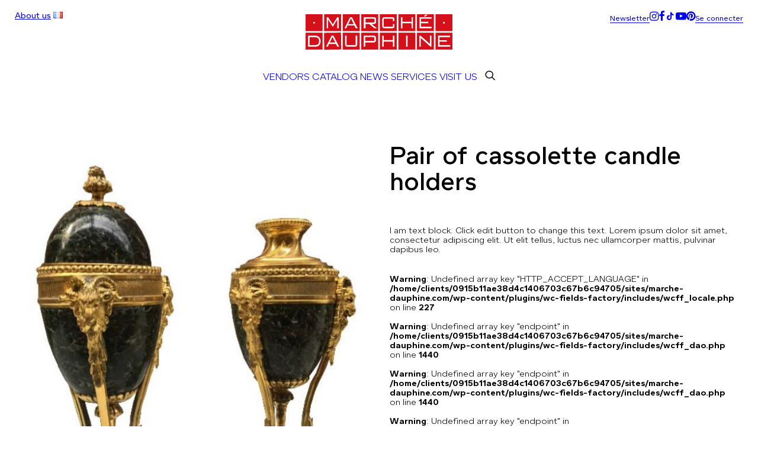

--- FILE ---
content_type: text/html; charset=UTF-8
request_url: https://marche-dauphine.com/en/catalog/antiques/pair-of-cassolette-candle-holders/
body_size: 22682
content:
<!DOCTYPE html>
<html class="no-touch" lang="en-GB" xmlns="http://www.w3.org/1999/xhtml">
<head>
<meta http-equiv="Content-Type" content="text/html; charset=UTF-8">
<meta name="viewport" content="width=device-width, initial-scale=1">
<link rel="profile" href="https://gmpg.org/xfn/11">
<link rel="pingback" href="https://marche-dauphine.com/xmlrpc.php">
<meta name='robots' content='index, follow, max-image-preview:large, max-snippet:-1, max-video-preview:-1' />
<link rel="alternate" href="https://marche-dauphine.com/catalogue/antiquites/paire-de-bougeoirs-cassolette/" hreflang="fr" />
<link rel="alternate" href="https://marche-dauphine.com/en/catalog/antiques/pair-of-cassolette-candle-holders/" hreflang="en" />

	<!-- This site is optimized with the Yoast SEO plugin v26.8 - https://yoast.com/product/yoast-seo-wordpress/ -->
	<title>Pair of cassolette candle holders - Marché Dauphine</title>
	<meta name="description" content="Pair of cassolette candlesticks, Napoleon III period. Available in Franck Gallot&#039;s boutique, stand 35 of the Marché Dauphine." />
	<link rel="canonical" href="https://marche-dauphine.com/en/catalog/antiques/pair-of-cassolette-candle-holders/" />
	<meta property="og:locale" content="en_GB" />
	<meta property="og:locale:alternate" content="fr_FR" />
	<meta property="og:type" content="article" />
	<meta property="og:title" content="Pair of cassolette candle holders - Marché Dauphine" />
	<meta property="og:description" content="Pair of cassolette candlesticks, Napoleon III period. Available in Franck Gallot&#039;s boutique, stand 35 of the Marché Dauphine." />
	<meta property="og:url" content="https://marche-dauphine.com/en/catalog/antiques/pair-of-cassolette-candle-holders/" />
	<meta property="og:site_name" content="Marché Dauphine" />
	<meta property="article:publisher" content="https://www.facebook.com/marchedauphine/" />
	<meta property="article:modified_time" content="2023-02-24T15:03:12+00:00" />
	<meta property="og:image" content="https://marche-dauphine.com/wp-content/uploads/2019/05/64fd0cc4-4f64-4c77-bdef-989ab08c11a9.jpg" />
	<meta property="og:image:width" content="600" />
	<meta property="og:image:height" content="800" />
	<meta property="og:image:type" content="image/jpeg" />
	<meta name="twitter:card" content="summary_large_image" />
	<script type="application/ld+json" class="yoast-schema-graph">{"@context":"https://schema.org","@graph":[{"@type":"WebPage","@id":"https://marche-dauphine.com/en/catalog/antiques/pair-of-cassolette-candle-holders/","url":"https://marche-dauphine.com/en/catalog/antiques/pair-of-cassolette-candle-holders/","name":"Pair of cassolette candle holders - Marché Dauphine","isPartOf":{"@id":"https://marche-dauphine.com/en/#website"},"primaryImageOfPage":{"@id":"https://marche-dauphine.com/en/catalog/antiques/pair-of-cassolette-candle-holders/#primaryimage"},"image":{"@id":"https://marche-dauphine.com/en/catalog/antiques/pair-of-cassolette-candle-holders/#primaryimage"},"thumbnailUrl":"https://marche-dauphine.com/wp-content/uploads/2019/05/64fd0cc4-4f64-4c77-bdef-989ab08c11a9.jpg","datePublished":"2023-02-24T15:01:09+00:00","dateModified":"2023-02-24T15:03:12+00:00","description":"Pair of cassolette candlesticks, Napoleon III period. Available in Franck Gallot's boutique, stand 35 of the Marché Dauphine.","breadcrumb":{"@id":"https://marche-dauphine.com/en/catalog/antiques/pair-of-cassolette-candle-holders/#breadcrumb"},"inLanguage":"en-GB","potentialAction":[{"@type":"ReadAction","target":["https://marche-dauphine.com/en/catalog/antiques/pair-of-cassolette-candle-holders/"]}]},{"@type":"ImageObject","inLanguage":"en-GB","@id":"https://marche-dauphine.com/en/catalog/antiques/pair-of-cassolette-candle-holders/#primaryimage","url":"https://marche-dauphine.com/wp-content/uploads/2019/05/64fd0cc4-4f64-4c77-bdef-989ab08c11a9.jpg","contentUrl":"https://marche-dauphine.com/wp-content/uploads/2019/05/64fd0cc4-4f64-4c77-bdef-989ab08c11a9.jpg","width":600,"height":800},{"@type":"BreadcrumbList","@id":"https://marche-dauphine.com/en/catalog/antiques/pair-of-cassolette-candle-holders/#breadcrumb","itemListElement":[{"@type":"ListItem","position":1,"name":"Accueil","item":"https://marche-dauphine.com/en/"},{"@type":"ListItem","position":2,"name":"Produits","item":"https://marche-dauphine.com/en/shop/"},{"@type":"ListItem","position":3,"name":"Pair of cassolette candle holders"}]},{"@type":"WebSite","@id":"https://marche-dauphine.com/en/#website","url":"https://marche-dauphine.com/en/","name":"Marché Dauphine","description":"Le coeur des puces de Saint-Ouen","publisher":{"@id":"https://marche-dauphine.com/en/#organization"},"potentialAction":[{"@type":"SearchAction","target":{"@type":"EntryPoint","urlTemplate":"https://marche-dauphine.com/en/?s={search_term_string}"},"query-input":{"@type":"PropertyValueSpecification","valueRequired":true,"valueName":"search_term_string"}}],"inLanguage":"en-GB"},{"@type":"Organization","@id":"https://marche-dauphine.com/en/#organization","name":"MARCHÉ DAUPHINE","url":"https://marche-dauphine.com/en/","logo":{"@type":"ImageObject","inLanguage":"en-GB","@id":"https://marche-dauphine.com/en/#/schema/logo/image/","url":"https://marche-dauphine.com/wp-content/uploads/2018/08/logo-marche-dauphine_2.svg","contentUrl":"https://marche-dauphine.com/wp-content/uploads/2018/08/logo-marche-dauphine_2.svg","width":17662,"height":5507,"caption":"MARCHÉ DAUPHINE"},"image":{"@id":"https://marche-dauphine.com/en/#/schema/logo/image/"},"sameAs":["https://www.facebook.com/marchedauphine/","https://www.instagram.com/marchedauphine/","https://www.youtube.com/channel/UCxMUm--L6np_lKX4TOuxlqA"]}]}</script>
	<!-- / Yoast SEO plugin. -->


<link rel='dns-prefetch' href='//www.googletagmanager.com' />
<link rel='dns-prefetch' href='//fonts.googleapis.com' />
<link rel="alternate" type="application/rss+xml" title="Marché Dauphine &raquo; Feed" href="https://marche-dauphine.com/en/feed/" />
<link rel="alternate" type="application/rss+xml" title="Marché Dauphine &raquo; Comments Feed" href="https://marche-dauphine.com/en/comments/feed/" />
<link rel="alternate" title="oEmbed (JSON)" type="application/json+oembed" href="https://marche-dauphine.com/wp-json/oembed/1.0/embed?url=https%3A%2F%2Fmarche-dauphine.com%2Fen%2Fcatalog%2Fantiques%2Fpair-of-cassolette-candle-holders%2F&#038;lang=en" />
<link rel="alternate" title="oEmbed (XML)" type="text/xml+oembed" href="https://marche-dauphine.com/wp-json/oembed/1.0/embed?url=https%3A%2F%2Fmarche-dauphine.com%2Fen%2Fcatalog%2Fantiques%2Fpair-of-cassolette-candle-holders%2F&#038;format=xml&#038;lang=en" />
<style id='wp-img-auto-sizes-contain-inline-css' type='text/css'>
img:is([sizes=auto i],[sizes^="auto," i]){contain-intrinsic-size:3000px 1500px}
/*# sourceURL=wp-img-auto-sizes-contain-inline-css */
</style>
<style id='wp-emoji-styles-inline-css' type='text/css'>

	img.wp-smiley, img.emoji {
		display: inline !important;
		border: none !important;
		box-shadow: none !important;
		height: 1em !important;
		width: 1em !important;
		margin: 0 0.07em !important;
		vertical-align: -0.1em !important;
		background: none !important;
		padding: 0 !important;
	}
/*# sourceURL=wp-emoji-styles-inline-css */
</style>
<style id='wp-block-library-inline-css' type='text/css'>
:root{--wp-block-synced-color:#7a00df;--wp-block-synced-color--rgb:122,0,223;--wp-bound-block-color:var(--wp-block-synced-color);--wp-editor-canvas-background:#ddd;--wp-admin-theme-color:#007cba;--wp-admin-theme-color--rgb:0,124,186;--wp-admin-theme-color-darker-10:#006ba1;--wp-admin-theme-color-darker-10--rgb:0,107,160.5;--wp-admin-theme-color-darker-20:#005a87;--wp-admin-theme-color-darker-20--rgb:0,90,135;--wp-admin-border-width-focus:2px}@media (min-resolution:192dpi){:root{--wp-admin-border-width-focus:1.5px}}.wp-element-button{cursor:pointer}:root .has-very-light-gray-background-color{background-color:#eee}:root .has-very-dark-gray-background-color{background-color:#313131}:root .has-very-light-gray-color{color:#eee}:root .has-very-dark-gray-color{color:#313131}:root .has-vivid-green-cyan-to-vivid-cyan-blue-gradient-background{background:linear-gradient(135deg,#00d084,#0693e3)}:root .has-purple-crush-gradient-background{background:linear-gradient(135deg,#34e2e4,#4721fb 50%,#ab1dfe)}:root .has-hazy-dawn-gradient-background{background:linear-gradient(135deg,#faaca8,#dad0ec)}:root .has-subdued-olive-gradient-background{background:linear-gradient(135deg,#fafae1,#67a671)}:root .has-atomic-cream-gradient-background{background:linear-gradient(135deg,#fdd79a,#004a59)}:root .has-nightshade-gradient-background{background:linear-gradient(135deg,#330968,#31cdcf)}:root .has-midnight-gradient-background{background:linear-gradient(135deg,#020381,#2874fc)}:root{--wp--preset--font-size--normal:16px;--wp--preset--font-size--huge:42px}.has-regular-font-size{font-size:1em}.has-larger-font-size{font-size:2.625em}.has-normal-font-size{font-size:var(--wp--preset--font-size--normal)}.has-huge-font-size{font-size:var(--wp--preset--font-size--huge)}.has-text-align-center{text-align:center}.has-text-align-left{text-align:left}.has-text-align-right{text-align:right}.has-fit-text{white-space:nowrap!important}#end-resizable-editor-section{display:none}.aligncenter{clear:both}.items-justified-left{justify-content:flex-start}.items-justified-center{justify-content:center}.items-justified-right{justify-content:flex-end}.items-justified-space-between{justify-content:space-between}.screen-reader-text{border:0;clip-path:inset(50%);height:1px;margin:-1px;overflow:hidden;padding:0;position:absolute;width:1px;word-wrap:normal!important}.screen-reader-text:focus{background-color:#ddd;clip-path:none;color:#444;display:block;font-size:1em;height:auto;left:5px;line-height:normal;padding:15px 23px 14px;text-decoration:none;top:5px;width:auto;z-index:100000}html :where(.has-border-color){border-style:solid}html :where([style*=border-top-color]){border-top-style:solid}html :where([style*=border-right-color]){border-right-style:solid}html :where([style*=border-bottom-color]){border-bottom-style:solid}html :where([style*=border-left-color]){border-left-style:solid}html :where([style*=border-width]){border-style:solid}html :where([style*=border-top-width]){border-top-style:solid}html :where([style*=border-right-width]){border-right-style:solid}html :where([style*=border-bottom-width]){border-bottom-style:solid}html :where([style*=border-left-width]){border-left-style:solid}html :where(img[class*=wp-image-]){height:auto;max-width:100%}:where(figure){margin:0 0 1em}html :where(.is-position-sticky){--wp-admin--admin-bar--position-offset:var(--wp-admin--admin-bar--height,0px)}@media screen and (max-width:600px){html :where(.is-position-sticky){--wp-admin--admin-bar--position-offset:0px}}

/*# sourceURL=wp-block-library-inline-css */
</style><link rel='stylesheet' id='wc-blocks-style-css' href='https://marche-dauphine.com/wp-content/plugins/woocommerce/assets/client/blocks/wc-blocks.css?ver=wc-10.4.3' type='text/css' media='all' />
<style id='global-styles-inline-css' type='text/css'>
:root{--wp--preset--aspect-ratio--square: 1;--wp--preset--aspect-ratio--4-3: 4/3;--wp--preset--aspect-ratio--3-4: 3/4;--wp--preset--aspect-ratio--3-2: 3/2;--wp--preset--aspect-ratio--2-3: 2/3;--wp--preset--aspect-ratio--16-9: 16/9;--wp--preset--aspect-ratio--9-16: 9/16;--wp--preset--color--black: #000000;--wp--preset--color--cyan-bluish-gray: #abb8c3;--wp--preset--color--white: #ffffff;--wp--preset--color--pale-pink: #f78da7;--wp--preset--color--vivid-red: #cf2e2e;--wp--preset--color--luminous-vivid-orange: #ff6900;--wp--preset--color--luminous-vivid-amber: #fcb900;--wp--preset--color--light-green-cyan: #7bdcb5;--wp--preset--color--vivid-green-cyan: #00d084;--wp--preset--color--pale-cyan-blue: #8ed1fc;--wp--preset--color--vivid-cyan-blue: #0693e3;--wp--preset--color--vivid-purple: #9b51e0;--wp--preset--gradient--vivid-cyan-blue-to-vivid-purple: linear-gradient(135deg,rgb(6,147,227) 0%,rgb(155,81,224) 100%);--wp--preset--gradient--light-green-cyan-to-vivid-green-cyan: linear-gradient(135deg,rgb(122,220,180) 0%,rgb(0,208,130) 100%);--wp--preset--gradient--luminous-vivid-amber-to-luminous-vivid-orange: linear-gradient(135deg,rgb(252,185,0) 0%,rgb(255,105,0) 100%);--wp--preset--gradient--luminous-vivid-orange-to-vivid-red: linear-gradient(135deg,rgb(255,105,0) 0%,rgb(207,46,46) 100%);--wp--preset--gradient--very-light-gray-to-cyan-bluish-gray: linear-gradient(135deg,rgb(238,238,238) 0%,rgb(169,184,195) 100%);--wp--preset--gradient--cool-to-warm-spectrum: linear-gradient(135deg,rgb(74,234,220) 0%,rgb(151,120,209) 20%,rgb(207,42,186) 40%,rgb(238,44,130) 60%,rgb(251,105,98) 80%,rgb(254,248,76) 100%);--wp--preset--gradient--blush-light-purple: linear-gradient(135deg,rgb(255,206,236) 0%,rgb(152,150,240) 100%);--wp--preset--gradient--blush-bordeaux: linear-gradient(135deg,rgb(254,205,165) 0%,rgb(254,45,45) 50%,rgb(107,0,62) 100%);--wp--preset--gradient--luminous-dusk: linear-gradient(135deg,rgb(255,203,112) 0%,rgb(199,81,192) 50%,rgb(65,88,208) 100%);--wp--preset--gradient--pale-ocean: linear-gradient(135deg,rgb(255,245,203) 0%,rgb(182,227,212) 50%,rgb(51,167,181) 100%);--wp--preset--gradient--electric-grass: linear-gradient(135deg,rgb(202,248,128) 0%,rgb(113,206,126) 100%);--wp--preset--gradient--midnight: linear-gradient(135deg,rgb(2,3,129) 0%,rgb(40,116,252) 100%);--wp--preset--font-size--small: 13px;--wp--preset--font-size--medium: 20px;--wp--preset--font-size--large: 36px;--wp--preset--font-size--x-large: 42px;--wp--preset--spacing--20: 0.44rem;--wp--preset--spacing--30: 0.67rem;--wp--preset--spacing--40: 1rem;--wp--preset--spacing--50: 1.5rem;--wp--preset--spacing--60: 2.25rem;--wp--preset--spacing--70: 3.38rem;--wp--preset--spacing--80: 5.06rem;--wp--preset--shadow--natural: 6px 6px 9px rgba(0, 0, 0, 0.2);--wp--preset--shadow--deep: 12px 12px 50px rgba(0, 0, 0, 0.4);--wp--preset--shadow--sharp: 6px 6px 0px rgba(0, 0, 0, 0.2);--wp--preset--shadow--outlined: 6px 6px 0px -3px rgb(255, 255, 255), 6px 6px rgb(0, 0, 0);--wp--preset--shadow--crisp: 6px 6px 0px rgb(0, 0, 0);}:where(.is-layout-flex){gap: 0.5em;}:where(.is-layout-grid){gap: 0.5em;}body .is-layout-flex{display: flex;}.is-layout-flex{flex-wrap: wrap;align-items: center;}.is-layout-flex > :is(*, div){margin: 0;}body .is-layout-grid{display: grid;}.is-layout-grid > :is(*, div){margin: 0;}:where(.wp-block-columns.is-layout-flex){gap: 2em;}:where(.wp-block-columns.is-layout-grid){gap: 2em;}:where(.wp-block-post-template.is-layout-flex){gap: 1.25em;}:where(.wp-block-post-template.is-layout-grid){gap: 1.25em;}.has-black-color{color: var(--wp--preset--color--black) !important;}.has-cyan-bluish-gray-color{color: var(--wp--preset--color--cyan-bluish-gray) !important;}.has-white-color{color: var(--wp--preset--color--white) !important;}.has-pale-pink-color{color: var(--wp--preset--color--pale-pink) !important;}.has-vivid-red-color{color: var(--wp--preset--color--vivid-red) !important;}.has-luminous-vivid-orange-color{color: var(--wp--preset--color--luminous-vivid-orange) !important;}.has-luminous-vivid-amber-color{color: var(--wp--preset--color--luminous-vivid-amber) !important;}.has-light-green-cyan-color{color: var(--wp--preset--color--light-green-cyan) !important;}.has-vivid-green-cyan-color{color: var(--wp--preset--color--vivid-green-cyan) !important;}.has-pale-cyan-blue-color{color: var(--wp--preset--color--pale-cyan-blue) !important;}.has-vivid-cyan-blue-color{color: var(--wp--preset--color--vivid-cyan-blue) !important;}.has-vivid-purple-color{color: var(--wp--preset--color--vivid-purple) !important;}.has-black-background-color{background-color: var(--wp--preset--color--black) !important;}.has-cyan-bluish-gray-background-color{background-color: var(--wp--preset--color--cyan-bluish-gray) !important;}.has-white-background-color{background-color: var(--wp--preset--color--white) !important;}.has-pale-pink-background-color{background-color: var(--wp--preset--color--pale-pink) !important;}.has-vivid-red-background-color{background-color: var(--wp--preset--color--vivid-red) !important;}.has-luminous-vivid-orange-background-color{background-color: var(--wp--preset--color--luminous-vivid-orange) !important;}.has-luminous-vivid-amber-background-color{background-color: var(--wp--preset--color--luminous-vivid-amber) !important;}.has-light-green-cyan-background-color{background-color: var(--wp--preset--color--light-green-cyan) !important;}.has-vivid-green-cyan-background-color{background-color: var(--wp--preset--color--vivid-green-cyan) !important;}.has-pale-cyan-blue-background-color{background-color: var(--wp--preset--color--pale-cyan-blue) !important;}.has-vivid-cyan-blue-background-color{background-color: var(--wp--preset--color--vivid-cyan-blue) !important;}.has-vivid-purple-background-color{background-color: var(--wp--preset--color--vivid-purple) !important;}.has-black-border-color{border-color: var(--wp--preset--color--black) !important;}.has-cyan-bluish-gray-border-color{border-color: var(--wp--preset--color--cyan-bluish-gray) !important;}.has-white-border-color{border-color: var(--wp--preset--color--white) !important;}.has-pale-pink-border-color{border-color: var(--wp--preset--color--pale-pink) !important;}.has-vivid-red-border-color{border-color: var(--wp--preset--color--vivid-red) !important;}.has-luminous-vivid-orange-border-color{border-color: var(--wp--preset--color--luminous-vivid-orange) !important;}.has-luminous-vivid-amber-border-color{border-color: var(--wp--preset--color--luminous-vivid-amber) !important;}.has-light-green-cyan-border-color{border-color: var(--wp--preset--color--light-green-cyan) !important;}.has-vivid-green-cyan-border-color{border-color: var(--wp--preset--color--vivid-green-cyan) !important;}.has-pale-cyan-blue-border-color{border-color: var(--wp--preset--color--pale-cyan-blue) !important;}.has-vivid-cyan-blue-border-color{border-color: var(--wp--preset--color--vivid-cyan-blue) !important;}.has-vivid-purple-border-color{border-color: var(--wp--preset--color--vivid-purple) !important;}.has-vivid-cyan-blue-to-vivid-purple-gradient-background{background: var(--wp--preset--gradient--vivid-cyan-blue-to-vivid-purple) !important;}.has-light-green-cyan-to-vivid-green-cyan-gradient-background{background: var(--wp--preset--gradient--light-green-cyan-to-vivid-green-cyan) !important;}.has-luminous-vivid-amber-to-luminous-vivid-orange-gradient-background{background: var(--wp--preset--gradient--luminous-vivid-amber-to-luminous-vivid-orange) !important;}.has-luminous-vivid-orange-to-vivid-red-gradient-background{background: var(--wp--preset--gradient--luminous-vivid-orange-to-vivid-red) !important;}.has-very-light-gray-to-cyan-bluish-gray-gradient-background{background: var(--wp--preset--gradient--very-light-gray-to-cyan-bluish-gray) !important;}.has-cool-to-warm-spectrum-gradient-background{background: var(--wp--preset--gradient--cool-to-warm-spectrum) !important;}.has-blush-light-purple-gradient-background{background: var(--wp--preset--gradient--blush-light-purple) !important;}.has-blush-bordeaux-gradient-background{background: var(--wp--preset--gradient--blush-bordeaux) !important;}.has-luminous-dusk-gradient-background{background: var(--wp--preset--gradient--luminous-dusk) !important;}.has-pale-ocean-gradient-background{background: var(--wp--preset--gradient--pale-ocean) !important;}.has-electric-grass-gradient-background{background: var(--wp--preset--gradient--electric-grass) !important;}.has-midnight-gradient-background{background: var(--wp--preset--gradient--midnight) !important;}.has-small-font-size{font-size: var(--wp--preset--font-size--small) !important;}.has-medium-font-size{font-size: var(--wp--preset--font-size--medium) !important;}.has-large-font-size{font-size: var(--wp--preset--font-size--large) !important;}.has-x-large-font-size{font-size: var(--wp--preset--font-size--x-large) !important;}
/*# sourceURL=global-styles-inline-css */
</style>

<style id='classic-theme-styles-inline-css' type='text/css'>
/*! This file is auto-generated */
.wp-block-button__link{color:#fff;background-color:#32373c;border-radius:9999px;box-shadow:none;text-decoration:none;padding:calc(.667em + 2px) calc(1.333em + 2px);font-size:1.125em}.wp-block-file__button{background:#32373c;color:#fff;text-decoration:none}
/*# sourceURL=/wp-includes/css/classic-themes.min.css */
</style>
<link rel='stylesheet' id='uncodefont-google-css' href='//fonts.googleapis.com/css?family=Poppins%3A300%2Cregular%2C500%2C600%2C700%7CDroid+Serif%3Aregular%2Citalic%2C700%2C700italic%7CDosis%3A200%2C300%2Cregular%2C500%2C600%2C700%2C800%7CPlayfair+Display%3Aregular%2Citalic%2C700%2C700italic%2C900%2C900italic%7COswald%3A300%2Cregular%2C700%7CRoboto%3A100%2C100italic%2C300%2C300italic%2Cregular%2Citalic%2C500%2C500italic%2C700%2C700italic%2C900%2C900italic%7CNunito%3A200%2C200italic%2C300%2C300italic%2Cregular%2Citalic%2C600%2C600italic%2C700%2C700italic%2C900%2C900italic%7CMontserrat%3A100%2C100italic%2C200%2C200italic%2C300%2C300italic%2Cregular%2Citalic%2C500%2C500italic%2C600%2C600italic%2C700%2C700italic%2C800%2C800italic%2C900%2C900italic&#038;subset=devanagari%2Clatin-ext%2Clatin%2Ccyrillic%2Cvietnamese%2Cgreek%2Ccyrillic-ext%2Cgreek-ext&#038;ver=2.11' type='text/css' media='all' />
<style id='woocommerce-inline-inline-css' type='text/css'>
.woocommerce form .form-row .required { visibility: visible; }
/*# sourceURL=woocommerce-inline-inline-css */
</style>
<link rel='stylesheet' id='uncode-style-css' href='https://marche-dauphine.com/wp-content/themes/uncode/library/css/style.css?ver=2049059789' type='text/css' media='all' />
<style id='uncode-style-inline-css' type='text/css'>

@media (max-width: 959px) { .navbar-brand > * { height: 30px !important;}}
@media (min-width: 960px) {
		.limit-width { max-width: 1440px; margin: auto;}
		.menu-container:not(.grid-filters) .menu-horizontal ul.menu-smart .megamenu-block-wrapper > .vc_row[data-parent="true"].limit-width:not(.row-parent-limit) { max-width: calc(1440px - 72px); }
		}
.menu-primary ul.menu-smart > li > a, .menu-primary ul.menu-smart li.dropdown > a, .menu-primary ul.menu-smart li.mega-menu > a, .vmenu-container ul.menu-smart > li > a, .vmenu-container ul.menu-smart li.dropdown > a { text-transform: uppercase; }
body.menu-custom-padding .col-lg-0.logo-container, body.menu-custom-padding .col-lg-2.logo-container, body.menu-custom-padding .col-lg-12 .logo-container, body.menu-custom-padding .col-lg-4.logo-container { padding-top: 18px; padding-bottom: 18px; }
body.menu-custom-padding .col-lg-0.logo-container.shrinked, body.menu-custom-padding .col-lg-2.logo-container.shrinked, body.menu-custom-padding .col-lg-12 .logo-container.shrinked, body.menu-custom-padding .col-lg-4.logo-container.shrinked { padding-top: 9px; padding-bottom: 9px; }
@media (max-width: 959px) { body.menu-custom-padding .menu-container .logo-container { padding-top: 18px !important; padding-bottom: 18px !important; } }
#changer-back-color { transition: background-color 1000ms cubic-bezier(0.25, 1, 0.5, 1) !important; } #changer-back-color > div { transition: opacity 1000ms cubic-bezier(0.25, 1, 0.5, 1) !important; } body.bg-changer-init.disable-hover .main-wrapper .style-light,  body.bg-changer-init.disable-hover .main-wrapper .style-light h1,  body.bg-changer-init.disable-hover .main-wrapper .style-light h2, body.bg-changer-init.disable-hover .main-wrapper .style-light h3, body.bg-changer-init.disable-hover .main-wrapper .style-light h4, body.bg-changer-init.disable-hover .main-wrapper .style-light h5, body.bg-changer-init.disable-hover .main-wrapper .style-light h6, body.bg-changer-init.disable-hover .main-wrapper .style-light a, body.bg-changer-init.disable-hover .main-wrapper .style-dark, body.bg-changer-init.disable-hover .main-wrapper .style-dark h1, body.bg-changer-init.disable-hover .main-wrapper .style-dark h2, body.bg-changer-init.disable-hover .main-wrapper .style-dark h3, body.bg-changer-init.disable-hover .main-wrapper .style-dark h4, body.bg-changer-init.disable-hover .main-wrapper .style-dark h5, body.bg-changer-init.disable-hover .main-wrapper .style-dark h6, body.bg-changer-init.disable-hover .main-wrapper .style-dark a { transition: color 1000ms cubic-bezier(0.25, 1, 0.5, 1) !important; }
/*# sourceURL=uncode-style-inline-css */
</style>
<link rel='stylesheet' id='uncode-woocommerce-css' href='https://marche-dauphine.com/wp-content/themes/uncode/library/css/woocommerce.css?ver=2049059789' type='text/css' media='all' />
<link rel='stylesheet' id='uncode-icons-css' href='https://marche-dauphine.com/wp-content/themes/uncode/library/css/uncode-icons.css?ver=2049059789' type='text/css' media='all' />
<link rel='stylesheet' id='uncode-custom-style-css' href='https://marche-dauphine.com/wp-content/themes/uncode/library/css/style-custom.css?ver=2049059789' type='text/css' media='all' />
<link rel='stylesheet' id='child-style-css' href='https://marche-dauphine.com/wp-content/themes/uncode-child/style.css?ver=1582955419' type='text/css' media='all' />
<link rel='stylesheet' id='sib-front-css-css' href='https://marche-dauphine.com/wp-content/plugins/mailin/css/mailin-front.css?ver=5c45fc4854acab0397afa98ef93b3a35' type='text/css' media='all' />
<script type="text/javascript" id="woocommerce-google-analytics-integration-gtag-js-after">
/* <![CDATA[ */
/* Google Analytics for WooCommerce (gtag.js) */
					window.dataLayer = window.dataLayer || [];
					function gtag(){dataLayer.push(arguments);}
					// Set up default consent state.
					for ( const mode of [{"analytics_storage":"denied","ad_storage":"denied","ad_user_data":"denied","ad_personalization":"denied","region":["AT","BE","BG","HR","CY","CZ","DK","EE","FI","FR","DE","GR","HU","IS","IE","IT","LV","LI","LT","LU","MT","NL","NO","PL","PT","RO","SK","SI","ES","SE","GB","CH"]}] || [] ) {
						gtag( "consent", "default", { "wait_for_update": 500, ...mode } );
					}
					gtag("js", new Date());
					gtag("set", "developer_id.dOGY3NW", true);
					gtag("config", "G-MR4GSCQH72", {"track_404":true,"allow_google_signals":true,"logged_in":false,"linker":{"domains":[],"allow_incoming":false},"custom_map":{"dimension1":"logged_in"}});
//# sourceURL=woocommerce-google-analytics-integration-gtag-js-after
/* ]]> */
</script>
<script type="text/javascript" src="https://marche-dauphine.com/wp-includes/js/jquery/jquery.min.js?ver=3.7.1" id="jquery-core-js"></script>
<script type="text/javascript" src="https://marche-dauphine.com/wp-includes/js/jquery/jquery-migrate.min.js?ver=3.4.1" id="jquery-migrate-js"></script>
<script type="text/javascript" src="https://marche-dauphine.com/wp-content/plugins/woocommerce/assets/js/jquery-blockui/jquery.blockUI.min.js?ver=2.7.0-wc.10.4.3" id="wc-jquery-blockui-js" data-wp-strategy="defer"></script>
<script type="text/javascript" id="wc-add-to-cart-js-extra">
/* <![CDATA[ */
var wc_add_to_cart_params = {"ajax_url":"/wp-admin/admin-ajax.php","wc_ajax_url":"/en/?wc-ajax=%%endpoint%%","i18n_view_cart":"View basket","cart_url":"https://marche-dauphine.com","is_cart":"","cart_redirect_after_add":"no"};
//# sourceURL=wc-add-to-cart-js-extra
/* ]]> */
</script>
<script type="text/javascript" src="https://marche-dauphine.com/wp-content/plugins/woocommerce/assets/js/frontend/add-to-cart.min.js?ver=10.4.3" id="wc-add-to-cart-js" data-wp-strategy="defer"></script>
<script type="text/javascript" src="https://marche-dauphine.com/wp-content/plugins/woocommerce/assets/js/zoom/jquery.zoom.min.js?ver=1.7.21-wc.10.4.3" id="wc-zoom-js" defer="defer" data-wp-strategy="defer"></script>
<script type="text/javascript" src="https://marche-dauphine.com/wp-content/plugins/woocommerce/assets/js/flexslider/jquery.flexslider.min.js?ver=2.7.2-wc.10.4.3" id="wc-flexslider-js" defer="defer" data-wp-strategy="defer"></script>
<script type="text/javascript" id="wc-single-product-js-extra">
/* <![CDATA[ */
var wc_single_product_params = {"i18n_required_rating_text":"Please select a rating","i18n_rating_options":["1 of 5 stars","2 of 5 stars","3 of 5 stars","4 of 5 stars","5 of 5 stars"],"i18n_product_gallery_trigger_text":"View full-screen image gallery","review_rating_required":"yes","flexslider":{"rtl":false,"animation":"slide","smoothHeight":true,"directionNav":false,"controlNav":"thumbnails","slideshow":false,"animationSpeed":500,"animationLoop":false,"allowOneSlide":false},"zoom_enabled":"","zoom_options":[],"photoswipe_enabled":"","photoswipe_options":{"shareEl":false,"closeOnScroll":false,"history":false,"hideAnimationDuration":0,"showAnimationDuration":0},"flexslider_enabled":""};
//# sourceURL=wc-single-product-js-extra
/* ]]> */
</script>
<script type="text/javascript" src="https://marche-dauphine.com/wp-content/plugins/woocommerce/assets/js/frontend/single-product.min.js?ver=10.4.3" id="wc-single-product-js" defer="defer" data-wp-strategy="defer"></script>
<script type="text/javascript" src="https://marche-dauphine.com/wp-content/plugins/woocommerce/assets/js/js-cookie/js.cookie.min.js?ver=2.1.4-wc.10.4.3" id="wc-js-cookie-js" data-wp-strategy="defer"></script>
<script type="text/javascript" id="woocommerce-js-extra">
/* <![CDATA[ */
var woocommerce_params = {"ajax_url":"/wp-admin/admin-ajax.php","wc_ajax_url":"/en/?wc-ajax=%%endpoint%%","i18n_password_show":"Show password","i18n_password_hide":"Hide password"};
//# sourceURL=woocommerce-js-extra
/* ]]> */
</script>
<script type="text/javascript" src="https://marche-dauphine.com/wp-content/plugins/woocommerce/assets/js/frontend/woocommerce.min.js?ver=10.4.3" id="woocommerce-js" defer="defer" data-wp-strategy="defer"></script>
<script type="text/javascript" src="https://marche-dauphine.com/wp-content/plugins/uncode-js_composer/assets/js/vendors/woocommerce-add-to-cart.js?ver=8.7.1.2" id="vc_woocommerce-add-to-cart-js-js"></script>
<script type="text/javascript" id="uncode-init-js-extra">
/* <![CDATA[ */
var SiteParameters = {"days":"days","hours":"hours","minutes":"minutes","seconds":"seconds","constant_scroll":"on","scroll_speed":"2","parallax_factor":"0.25","loading":"Loading\u2026","slide_name":"slide","slide_footer":"footer","ajax_url":"https://marche-dauphine.com/wp-admin/admin-ajax.php","nonce_adaptive_images":"7eb44ddc50","nonce_srcset_async":"4c035632b3","enable_debug":"","block_mobile_videos":"","is_frontend_editor":"","main_width":["1440","px"],"mobile_parallax_allowed":"","listen_for_screen_update":"1","wireframes_plugin_active":"","sticky_elements":"off","resize_quality":"85","register_metadata":"","bg_changer_time":"1000","update_wc_fragments":"1","optimize_shortpixel_image":"","menu_mobile_offcanvas_gap":"45","custom_cursor_selector":"[href], .trigger-overlay, .owl-next, .owl-prev, .owl-dot, input[type=\"submit\"], input[type=\"checkbox\"], button[type=\"submit\"], a[class^=\"ilightbox\"], .ilightbox-thumbnail, .ilightbox-prev, .ilightbox-next, .overlay-close, .unmodal-close, .qty-inset \u003E span, .share-button li, .uncode-post-titles .tmb.tmb-click-area, .btn-link, .tmb-click-row .t-inside, .lg-outer button, .lg-thumb img, a[data-lbox], .uncode-close-offcanvas-overlay, .uncode-nav-next, .uncode-nav-prev, .uncode-nav-index, .unmenu-title","mobile_parallax_animation":"","lbox_enhanced":"1","native_media_player":"1","vimeoPlayerParams":"?autoplay=0","ajax_filter_key_search":"key","ajax_filter_key_unfilter":"unfilter","index_pagination_disable_scroll":"","index_pagination_scroll_to":"","uncode_wc_popup_cart_qty":"","disable_hover_hack":"","uncode_nocookie":"","menuHideOnClick":"1","menuShowOnClick":"","smoothScroll":"off","smoothScrollDisableHover":"","smoothScrollQuery":"960","uncode_force_onepage_dots":"","uncode_smooth_scroll_safe":"","uncode_lb_add_galleries":", .gallery","uncode_lb_add_items":", .gallery .gallery-item a","uncode_prev_label":"Previous","uncode_next_label":"Next","uncode_slide_label":"Slide","uncode_share_label":"Share on %","uncode_has_ligatures":"","uncode_is_accessible":"","uncode_carousel_itemSelector":"*:not(.hidden)","uncode_limit_width":"1440px"};
//# sourceURL=uncode-init-js-extra
/* ]]> */
</script>
<script type="text/javascript" src="https://marche-dauphine.com/wp-content/themes/uncode/library/js/init.js?ver=2049059789" id="uncode-init-js"></script>
<script type="text/javascript" id="sib-front-js-js-extra">
/* <![CDATA[ */
var sibErrMsg = {"invalidMail":"Please fill out valid email address","requiredField":"Please fill out required fields","invalidDateFormat":"Please fill out valid date format","invalidSMSFormat":"Please fill out valid phone number"};
var ajax_sib_front_object = {"ajax_url":"https://marche-dauphine.com/wp-admin/admin-ajax.php","ajax_nonce":"a16933a233","flag_url":"https://marche-dauphine.com/wp-content/plugins/mailin/img/flags/"};
//# sourceURL=sib-front-js-js-extra
/* ]]> */
</script>
<script type="text/javascript" src="https://marche-dauphine.com/wp-content/plugins/mailin/js/mailin-front.js?ver=1769619172" id="sib-front-js-js"></script>
<script></script><link rel="https://api.w.org/" href="https://marche-dauphine.com/wp-json/" /><link rel="alternate" title="JSON" type="application/json" href="https://marche-dauphine.com/wp-json/wp/v2/product/98454" /><meta name="generator" content="Site Kit by Google 1.171.0" /><meta name="title" content="Pair of cassolette candle holders"/>
<meta name="description" content=""/>
<meta name="keywords" content="antiques"/>

<!-- Schema.org markup -->
    <meta itemprop="name" content="Pair of cassolette candle holders">
    <meta itemprop="image" content="https://marche-dauphine.com/wp-content/uploads/2019/05/64fd0cc4-4f64-4c77-bdef-989ab08c11a9.jpg">
<!-- End Schema.org markup -->


<!-- End Twitter Card Data -->

	<noscript><style>.woocommerce-product-gallery{ opacity: 1 !important; }</style></noscript>
	<style type="text/css">.recentcomments a{display:inline !important;padding:0 !important;margin:0 !important;}</style><link rel="icon" href="https://marche-dauphine.com/wp-content/uploads/2018/08/cropped-favicon-marche-dauphine-32x32.png" sizes="32x32" />
<link rel="icon" href="https://marche-dauphine.com/wp-content/uploads/2018/08/cropped-favicon-marche-dauphine-192x192.png" sizes="192x192" />
<link rel="apple-touch-icon" href="https://marche-dauphine.com/wp-content/uploads/2018/08/cropped-favicon-marche-dauphine-180x180.png" />
<meta name="msapplication-TileImage" content="https://marche-dauphine.com/wp-content/uploads/2018/08/cropped-favicon-marche-dauphine-270x270.png" />
		<style type="text/css" id="wp-custom-css">
			p, .text-lead p{
	line-height:1.3!important
}

.post-template-default 
h4,
.post-template-default 
#index-158635,
.post-template-default #row-unique-3{display:none!important}

.icon-accent{display:none!important}

i.fa.fa-user:before{
	content:'Se connecter'; 
	font-family:'Forno Standard'; 
	font-size:12px; 
	border-bottom:1px solid
}

span.detail-value a[rel="tag"]{
	pointer-events:none
}

#menu-cta-english-22 a{
	text-decoration:underline
}

#index-172943FR
h3.t-entry-title.h6.title-scale a{
	color:black!important
} 

#gallery-121522 .t-entry-text-tc.single-block-padding{
	margin-top:0px
}

[lang="EN-gb"] .tax-product_cat 
.row-navigation.row-navigation-light,
[lang="EN-gb"] .tax-product_cat .post-content{
	display:none
}

.detail-194078 .detail-value{
	font-size:20px!important
}

.dimensions {
	font-size:13px;
}

#index-158635 p.t-entry-title{
	padding-top:30px;
	font-style:italic

}

input[type="radio"]{
	background-color:white!important; 
	border:none!important
}

.bigger-about{
	max-width:950px; 
	margin:0 auto; 
}

#news-home h3.t-entry-title {
	padding-top:20px!important
}

.bigger-about p{
	font-size:25px
}

span.detail-value{
	line-height:0; 
	font-size:13px;
	text-transform:capitalize
}

a.wcvendors_cart_sold_by_meta{
	text-transform:capitalize
}

span.posted_in.detail-container{
	display:block; 
	margin-top:10px;
}

.wcvendors_cart_sold_by_meta{
	font-weight:400;
}

.wpb_column.pos-bottom.pos-right.align_right.align_left_tablet.align_left_mobile.column_parent.col-lg-6.half-internal-gutter .h2 span{
	font-size:25px!important; 
	line-height:0; 
	font-weight:500
}

.cat-comma,
.t-entry-category a[href*='featured']{
	display:none!important
}

.detail-194078 span.detail-value{
	color:black!important
}

span.detail-value{
color:white	
}

span.detail-value a[rel="tag"]{
	color:black!important;
}



.detail-value a:nth-of-type(7),
.detail-value a:nth-of-type(6),
.detail-value a:nth-of-type(5),
.detail-value a:nth-of-type(4),
.detail-value a:nth-of-type(3),
.detail-value a:nth-of-type(2),
#index-158635
.t-entry-category:nth-of-type(7),
#index-158635
.t-entry-category:nth-of-type(6),
#index-158635 .t-entry-category:nth-of-type(5),
#index-158635 .t-entry-category:nth-of-type(4),
#index-158635 .t-entry-category:nth-of-type(3),
#index-158635 .t-entry-category:nth-of-type(2){
	display:none!important
}

.t-entry-tax:nth-of-type(2){
	padding-left:5px
}

.infos .uncode_text_column a{
	text-decoration:underline!important
}

.uncode-share hr.separator-break.separator-accent{
	display:none
}


a.custom-link.btn.border-width-0.btn-accent.btn-block.btn-icon-left{
	border-color:black!important;
}

a.custom-link.btn.border-width-0.btn-accent.btn-block.btn-icon-left:hover{
	background-color:black; 
	color:white!important
}

.uncode-share h6{
	font-size:14px; 
	letter-spacing:0; 
}

.sticky-sidebar h2 span{
	font-size:24px
}

.single-post #menu-item-92831 a,
.single-product #menu-item-92832 a,
.single-portfolio #menu-item-92732 a,
.category #menu-item-92831 a,
.tax-product_cat #menu-item-92832 a{
color:#d4101b!important}

.btn-container a.custom-link.border-width-0{
	background-color:white!important; 
	color:black!important
}

.btn-color-jevc:not(.btn-flat):not(.btn-hover-nobg):not(.icon-animated):not(.btn-text-skin):hover,
.btn-container a.custom-link.border-width-0:hover{
	background-color:black!important; 
	color:white!important
}


#index-158635 h3.t-entry-title.h6.title-scale a{
	color:black!important
}

.header-homepage{
	margin-top:50px!important
}


#index-172943FR img{
	object-fit:cover!important;
}


input#nf-field-14{
	background-color:black!important; 
	padding:10px 30px;
}


.tmb .t-entry p.t-entry-meta .t-entry-category{
	text-transform:initial
}

.btn, .btn-link{
	font-size:14px
} 

.widget_nav_menu a{
	padding-left:0px!important; 
	padding-right:0px!important; 
	margin-left:10px; 
	margin-right:10px
}


#menu-menu-marchands-fr
.current-menu-item a,
.tax-product_cat
.current-menu-item a{
	border-bottom:2px solid; 
}

#menu-menu-actualites .current-menu-item a,
.menu-item-object-portfolio_category.current-menu-item a{
	color:#d3111a; 
		border-bottom:2px solid; 

}

.t-entry-category a{
	font-size:14px; 
	font-weight:500!important
}

#index-158635
h3.t-entry-title.h6.title-scale a{
	font-size:16px; 
}

.wpb_column.pos-top.pos-center.align_center.column_parent.col-lg-12.single-internal-gutter{
	padding:0px 30px
}

.sgpb-main-html-content-wrapper
.list-inline-form input[type="email"]{
	border-bottom:1px solid black; 
	box-shadow:none;
}

.sgpb-main-html-content-wrapper
.list-inline-form input[type="submit"]{
	background-color:black; 
	color:white
}

.top-menu .fa-plus:before{
	content:'Newsletter'; 
	font-family:'Forno Standard'; 
	font-size:12px; 
border-bottom:1px solid
}

.top-menu .fa-user,
.top-menu .fa-plus{
transform:translatey(-3px)
}

.home .menu-wrapper.menu-sticky.menu-no-arrows.menu-animated.style-light-original{
	width:300px!important; 
	margin:0 auto; 
	z-index:9999999; 
	position:relative!important
}


.hmenu .menu-secondary:not(.top-menu), .hmenu-center .menu-secondary:not(.top-menu){z-index: 999999;
    margin-top: -50px!important;
    width: 300px;
    margin: 0 auto;
margin-bottom:20px}

.quick-news .h3{
	margin-top:0px!important
}

.quick-news hr.separator-break{
	border-color:black; 
	border-width:1.5px
}

#page-header .owl-next i{
	right:50vw
}

.link-info a{
	text-decoration:underline;
}

.services-page .post-content a{
	text-decoration:underline!important; 
	font-weight:600
}

.services-page .panel-heading a{
	font-weight:inherit; 
	text-decoration:none!important
}

.services-page
.menu-smart a{
text-decoration:none!important;}

.row-menu-inner .logo-container-mobile{
	position:relative!important; 
	z-index:999999999999!important; 
}



.list-inline-form{
	display:inline-flex;
}

.list-inline-form input[type="email"]{
	margin-right:10px; 
	border:none; 
	border-bottom:1px solid black; 
	border-radius:0px; 
	background-color:rgba(0,0,0,0); 
	box-shadow:none
}

.list-inline-form input[type="submit"]{
	border:1px solid; 
	text-transform:uppercase!important; 
	font-size:14px; 
	letter-spacing:0!important
}

.btn,
.btn-link,
a.custom-link.btn.border-width-0.btn-default.btn-top-margin.btn-icon-left{
	letter-spacing:0
}


h2.h1 span{
	line-height:90%
}

.home .menu-wrapper.menu-sticky.menu-no-arrows.menu-animated.style-light-original{
	height:100%!important
}

.top-menu.top-menu-enhanced ul.menu-smart > li > a:not(.social-menu-link),
.navbar-topmenu li,
.menu-dark.top-menu .menu-bloginfo-inner, .menu-dark.top-menu a{
	font-family:'Forno Standard'!important; 
	letter-spacing:0!important; 
}

.navbar-topmenu span{
	border-bottom:1px solid
}

.top-menu.navbar.menu-secondary.menu-light.submenu-light.style-color-xsdn-bg.top-menu-padding.top-menu-enhanced.menu-animated.single-h-padding{ 
background-color:rgba(0,0,0,0);
}




a.custom-link.btn.border-width-0{
	padding:15px 36px!important
}

h1, h2, h3, h4{
	line-height:110%!important
}

.subheading p{
	font-weight:600!important; 
	margin-bottom:-10px
}

.owl-dots .owl-dot.active span, .owl-dots .owl-dot:hover span{
	background-color:#d3111a; 
	border-color:#d3111a!important; 
	box-shadow:none
}

.owl-dots span{
		box-shadow:none
	border-color:#d3111a!important
}

#news-home .t-entry-meta:nth-of-type(1){
	position:absolute; 
	top:13px; 
	left:0!important; 
}

#news-home .t-entry-meta span,
#news-home .t-entry-category a{
		color: rgba(0, 0, 0, 0.3)!important; 
	text-transform:initial!important
}

#news-home .t-entry-cf-detail-266010{
font-weight:600; 
			color: rgba(0, 0, 0, 0.3)!important; 
	position:absolute!important; 
	right:0px; 
	top:14px; 
	font-size:13px!important
}

#gallery-639136 .t-entry{
	max-width:90%
}

#news-home h3.t-entry-title a{
font-weight: 600;
	font-size: 22px!important;
text-transform:initial!important; 
margin-top:0px!important; 
line-height:1.1;
}

/*#news-home h3.t-entry-title{
	padding-top:30px
}*/

.marque-news .h2 span{
font-style: normal;
font-weight: 400;
font-size: 24px;
line-height: 36px;
display: flex;
align-items: center;
	text-transform: capitalize;
}

.bloc-collection .text-top-reduced p{
	margin-top:0px!important; 
	margin-bottom:-10px
}

.testimonials
.t-entry-meta span{
	font-size:25px!important; 
	line-height:1; 
	font-weight:400!important; 
	margin-top:-0px!important
}

.testimonials .t-entry-excerpt {
	font-size:14px!important;
	text-transform:uppercase;
		color:rgba(0, 0, 0, 0.3)!important; !important;
	margin-top:20px!important
}

.marchands span.t-entry-category.t-entry-tax{
	font-size:17px!important
}

.marchands h3.t-entry-title.h6 a{
	font-size:22px; 
	font-weight:700
}

.testimonials .tmb .t-entry-visual{
	display:none!important
}

a.custom-link.btn-underline-out.text-default-color.btn-icon-left{
	font-size:18px; 
}

.text-lead p{
	line-height:120%; 
}

.t-entry-cf-detail-194078{
	padding-top:5px!important
}

.t-entry-cf-detail-194078:before{
	content:"Stand "
}


.widget_nav_menu a{
	font-weight:600!important; 
	font-size:17px
}

#index-158635
a[href*="antiques"],
#menu-item-99245 a,
#menu-item-98222 a,
#index-172943FR
a[href*="antiques"],
#index-158635
a[href*="antiquites"],
#menu-item-94362 a,
#menu-item-94190 a,
.filter-cat-133 a{
	color: #C2892C!important;
}

#index-158635
a[href*="work"],
#menu-item-99248 a,
#menu-item-98221 a,
#index-172943FR
a[href*="work"],
#index-158635
a[href*="ateliers"],
#menu-item-94363 a,
#menu-item-94189 a,
.filter-cat-135 a{
	color: #E5691D!important;
}

#index-158635 a[href*="book"],
#menu-item-99252 a,
#menu-item-98215 a,
#index-172943FR
a[href*="book"],
#index-158635
a[href*="librair"],
#menu-item-94367 a,
#menu-item-94187 a,
.filter-cat-141 a{
	color: #894915!important;
}

#index-158635 a[href*="galleries"],
#menu-item-99247 a,
#menu-item-98217 a,
#index-172943FR
a[href*="galleries"],
#index-158635
a[href*="galeries"],
#menu-item-94364 a,
#menu-item-94186 a,
.filter-cat-145 a{
	color: #A98772!important;
}

#index-158635 a[href*="pop"],
#menu-item-99244 a,
#menu-item-98219 a,
#index-172943FR
a[href*="pop"],
#index-158635
a[href*="pop-culture"],
#menu-item-94308 a,
#menu-item-94185 a,
.filter-cat-323 a{
	color: #FF000A!important;
}

#index-158635 a[href*="fashion"],
#menu-item-99251 a,
#menu-item-98214 a,
#index-172943FR
a[href*="fashion"],
#index-158635
a[href*="mode"],
#menu-item-94309 a,
#menu-item-94184 a,
.filter-cat-139 a{
	color: #C884A9!important;
}

#index-158635 a[href*="jewel"],
#menu-item-99249 a,
#menu-item-98218 a,
#index-172943FR
a[href*="jewel"],
#index-158635
a[href*="bijoux"],
#menu-item-94365 a,
#menu-item-94183 a,
.filter-cat-321 a{
	color: #FBB03B!important;
}

#index-158635 a[href*="tapes"],
#menu-item-99250 a,
#menu-item-98220 a,
#index-172943FR
a[href*="tapes"],
#index-158635
a[href*="tapis"],
#menu-item-94366 a,
#menu-item-94182 a,
.filter-cat-325 a{
	color: #662D91!important;
}

.row-breadcrumb.row-breadcrumb-light{
	background-color:white; 
	border-color:white; 
}

.row-breadcrumb.row-breadcrumb-light a,
.row-breadcrumb.row-breadcrumb-light li{
	font-weight:600; 
	color: rgba(0, 0, 0, 0.3)!important;
}

.breadcrumb-title.h5.text-bold{
	display:none; 
}

ol.breadcrumb.header-subtitle li{
	text-transform:uppercase!important;
}

.social.load.top.center.networks-8 ul li{
	font-size:20px
}

.share-button.share-inline .social.top li.social-xing{
display: none !important;
}

.stand-number p{
	font-size:22px!important
}

.contact-details p{
	font-weight:600; 
	color:black!important!important; 
	font-size:20px!important
}

.contact-details a{
border-bottom:2px solid}

input#nf-field-11{
	width:100%; 
	background-color:#d3111a;
}

input#nf-field-11:hover{
	opacity:0.5; 
	color:white!important;
}

#gallery-639136 .owl-prev.style-dark.style-override{margin-left:-10px!important}

#gallery-639136 .owl-next.style-dark.style-override{margin-right:36px!important}

.wcvendors_sold_by_in_loop{
	display:none
}

.post-template-default #page-header{
	display:none
}

@media(max-width:959px){
	.hmenu .menu-secondary:not(.top-menu), .hmenu-center .menu-secondary:not(.top-menu){
		margin-top:initial!important
	}
	.top-menu,
	.top-menu-cols-2,
	.top-menu.top-menu-enhanced .row-menu-inner .menu-smart > li > a{display:none
	}
	.menu-container-mobile.style-color-xsdn-bg.menu-no-borders{
		left:0
	}
	#page-header .row .uncell.no-block-padding{
		padding:20px
	}
	.mobile-menu-button,
	.logo-container{
		padding:16px 18px!important
	}

	.hmenu .menu-secondary:not(.top-menu), .hmenu-center .menu-secondary:not(.top-menu){
		position:initial!important
	}
	.home .menu-wrapper.menu-sticky.menu-no-arrows.menu-animated.style-light-original{
		width:100%!important
	}
	#page-header .col-lg-6:nth-of-type(2) .uncell.no-block-padding{
		padding:0px!important
	}
	.h1 span{
		font-size:20px
	}
	.h3 span{
		font-size:19px; 
		line-height:1;
	}
	.testimonials .t-entry-meta span{
		font-size:16px!important
	}
	
	a.custom-link.btn-underline-out.text-default-color.btn-icon-left,
	p,
	.text-lead p{
		font-size:13px!important
	}
 .align_right{
		text-align:left!important
	}
	.wpb_column.pos-bottom.pos-right.align_right.column_parent.col-lg-6.single-internal-gutter{
		padding-top:0; 
		margin-top:-20px;
	}
	.row.single-top-padding.double-bottom-padding.triple-h-padding.full-width.row-parent{
		padding-top:0px
	}
	.wpb_column.pos-top.pos-center.align_center.column_parent.col-lg-12.single-internal-gutter,
	.wpb_column.pos-top.pos-center.align_center.column_parent.col-lg-12.single-internal-gutter,
	.wpb_column.pos-top.pos-center.align_center.column_parent.col-lg-12.single-internal-gutter,
	.row.full-width.row-parent,
	.row.single-top-padding.double-bottom-padding.triple-h-padding.full-width.row-parent,
	.row.single-top-padding.single-bottom-padding.single-h-padding.full-width.row-parent,
	.uncell.double-block-padding,
	.row.limit-width.row-parent,
	.row.single-top-padding.one-bottom-padding.triple-h-padding.full-width.row-parent,
	.row.double-top-padding.one-bottom-padding.triple-h-padding.full-width.row-parent,
	.row.single-top-padding.single-bottom-padding.triple-h-padding.full-width.row-parent{padding-left:16px; 
	padding-right:16px!important}
	.row.single-top-padding.double-bottom-padding.triple-h-padding.full-width.row-parent{
		padding-bottom:0px
	}
	.list-inline-form{
		display:block;
		 width:100%;
	}
	input[type="email"]{
		width:100%; 
		margin-bottom:20px
	}
	footer .footer-last .uncell > *:first-child{
		font-size:10px!important
	}
	#menu-menu-infos-pratiques,
	#menu-menu-services,
	#menu-menu-actualites,
	#menu-menu-services-category,
	ul#menu-menu-marchands-fr{
		padding-left:0
	}
	#menu-menu-infos-pratiques a,
	#menu-menu-services a,
	#menu-menu-actualites a,
	#menu-menu-services-category a,
	#menu-menu-marchands-fr a{
		text-transform:inherit; 
		font-size:15px; 
		margin-bottom:0px!important
	}
		.h3 span.woocommerce-Price-currencySymbol,
	.h3 span.woocommerce-Price-amount.amount{
		font-size:16px!important
	}
	.row.limit-width.row-parent{padding-bottom:0px}
	#news-home h3.t-entry-title{
		padding-top:0px!important
	}
	.t-entry-text-tc.single-block-padding{
		padding-top:25px
	}
	#news-home .t-entry-meta:nth-of-type(1){
		top:2px
	}
	label{
		font-size:14px!important
	}
	.h2 span{
		font-size:20px; 
		line-height:1;
	}
	.row.double-top-padding.one-bottom-padding.triple-h-padding.full-width.row-parent{
		padding-top:25px
	}
	.menu-container-mobile{
		width:100%!important;
	}
	#page-header .owl-prev, #page-header .owl-next{
		display:none
}
	#page-header .owl-next i{
		right:22vw; 
		top:10px!important
	}
		#page-header .owl-prev i{
			top:45px!important
	}
	.header-wrapper .uncode-slider .owl-next, .header-wrapper .uncode-slider .owl-prev{
		display:block; 
	}
	.submenu-dark:not(.isotope-filters):not(.top-menu-enhanced) .menu-smart, .submenu-dark:not(.isotope-filters):not(.top-menu-enhanced) .menu-sidebar-inner, .submenu-dark:not(.isotope-filters):not(.top-menu-enhanced) .main-menu-container{
		background-color:rgba(255,255,255,0.2);
	}
	.submenu-dark a{
		color:black!important
	}
	.sgpb-popup-dialog-main-div-theme-wrapper-3{top:20%!important; 
	left:10%!important}
	div#sgpb-popup-dialog-main-div{
		min-width:300px!important; 
		max-width:500px!important;
	}
#page-header .header-wrapper .uncode-slider .row-child, #page-header .header-wrapper .row-parent, #page-header .header-main-container{
	padding-top:0px; 
	margin-top:-10px
}
	#news-home .t-entry-cf-detail-266010{
		top:4px!important
	}
.owl-dots.uncode_slider-dot_classes.no-h-padding.owl-dots-classes {
   position:absolute!important; 
bottom:340px!important
}
	.nav.navbar-nav.navbar-nav-last{
		margin-left:9px!important
	}
	.menu-primary-inner li{
		width:100%!important; 
		margin:0 auto!important; 
		text-align:center!important
	}
	.menu-primary-inner li a:hover{
		color:#d3111a!important
	}
	.page-id-74340 .row.full-width.row-parent{
		padding-left:32px!important; 
		padding-right:32px!important
	}
	#menu-menu-services a,
	#menu-menu-marchands-fr a{line-height:0.6}
	.main-container .row-container .triple-h-padding{
		padding-bottom:0px!important
	}
}
		</style>
		<noscript><style> .wpb_animate_when_almost_visible { opacity: 1; }</style></noscript><link rel='stylesheet' id='wcff-jquery-ui-style-css' href='https://marche-dauphine.com/wp-content/plugins/wc-fields-factory/assets/css/jquery-ui.css?ver=5c45fc4854acab0397afa98ef93b3a35' type='text/css' media='all' />
<link rel='stylesheet' id='wcff-timepicker-style-css' href='https://marche-dauphine.com/wp-content/plugins/wc-fields-factory/assets/css/jquery-ui-timepicker-addon.css?ver=5c45fc4854acab0397afa98ef93b3a35' type='text/css' media='all' />
<link rel='stylesheet' id='wcff-colorpicker-style-css' href='https://marche-dauphine.com/wp-content/plugins/wc-fields-factory/assets/css/spectrum.css?v=4.1.8&#038;ver=5c45fc4854acab0397afa98ef93b3a35' type='text/css' media='all' />
<link rel='stylesheet' id='wcff-client-style-css' href='https://marche-dauphine.com/wp-content/plugins/wc-fields-factory/assets/css/wcff-client.css?v=4.1.8&#038;ver=5c45fc4854acab0397afa98ef93b3a35' type='text/css' media='all' />
</head>
<body data-rsssl=1 class="wp-singular product-template-default single single-product postid-98454 wp-theme-uncode wp-child-theme-uncode-child  style-color-xsdn-bg theme-uncode woocommerce woocommerce-page woocommerce-no-js group-blog hormenu-position-left megamenu-full-submenu hmenu-center header-full-width main-center-align menu-custom-padding menu-sticky-mobile menu-mobile-centered menu-has-cta mobile-parallax-not-allowed ilb-no-bounce unreg uncode-btn-circle qw-body-scroll-disabled menu-dd-search no-qty-fx uncode-sidecart-mobile-disabled no-product-upsells wpb-js-composer js-comp-ver-8.7.1.2 vc_responsive" data-border="0">

			<div id="vh_layout_help"></div><div class="body-borders" data-border="0"><div class="top-border body-border-shadow"></div><div class="right-border body-border-shadow"></div><div class="bottom-border body-border-shadow"></div><div class="left-border body-border-shadow"></div><div class="top-border style-light-bg"></div><div class="right-border style-light-bg"></div><div class="bottom-border style-light-bg"></div><div class="left-border style-light-bg"></div></div>	<div class="box-wrapper">
		<div class="box-container">
		<script type="text/javascript" id="initBox">UNCODE.initBox();</script>
		<div class="menu-wrapper menu-sticky menu-sticky-mobile menu-no-arrows menu-animated style-light-original"><div class="top-menu navbar menu-secondary menu-light submenu-light style-color-xsdn-bg top-menu-padding top-menu-enhanced menu-animated single-h-padding">
																		<div class="row-menu">
																			<div class="row-menu-inner top-menu-cols-2 top-enhanced-split-mobile top-enhanced-between"><div class="topbar-col topbar-col-left"><div class="menu-horizontal menu-dd-shadow-sm top-menu-enhanced-horizontal  top-enhanced-inner top-enhanced-left">
																						<div class="navbar-topmenu"><ul id="menu-cta-english-22" class="menu-smart menu-mini sm top-menu-enhanced-child" role="menu"><li role="menuitem"  id="menu-item-98988" class="menu-item menu-item-type-post_type menu-item-object-page depth-0 menu-item-98988 menu-item-link"><a href="https://marche-dauphine.com/en/about-us/" data-wpel-link="internal">About us<i class="fa fa-angle-right fa-dropdown"></i></a></li>
<li role="menuitem"  id="menu-item-96232-fr" class="lang-item lang-item-69 lang-item-fr lang-item-first menu-item menu-item-type-custom menu-item-object-custom depth-0 menu-item-96232-fr menu-item-link"><a href="https://marche-dauphine.com/catalogue/antiquites/paire-de-bougeoirs-cassolette/" hreflang="fr-FR" lang="fr-FR" data-wpel-link="internal"><img decoding="async" src="[data-uri]" alt="Français" width="16" height="11" style="width: 16px; height: 11px;" /><i class="fa fa-angle-right fa-dropdown"></i></a></li>
</ul></div>
																					</div></div><div class="topbar-col topbar-col-right"><ul class="menu-smart menu-mini sm top-enhanced-inner top-enhanced-right" role="menu"><li role="menuitem" class="menu-item-link social-icon sg-popup-id-95982"><a href="https://marche-dauphine.com/inscription-newsletter/" class="social-menu-link" role="button" target="_blank" data-wpel-link="internal"><i class="fa fa-plus" role="presentation"></i></a></li><li role="menuitem" class="menu-item-link social-icon social-195658"><a href="https://www.instagram.com/marchedauphine/" class="social-menu-link" role="button" target="_blank" data-wpel-link="external" rel="nofollow external noopener noreferrer"><i class="fa fa-instagram" role="presentation"></i></a></li><li role="menuitem" class="menu-item-link social-icon social-136031"><a href="https://www.facebook.com/marchedauphine/" class="social-menu-link" role="button" target="_blank" data-wpel-link="external" rel="nofollow external noopener noreferrer"><i class="fa fa-facebook" role="presentation"></i></a></li><li role="menuitem" class="menu-item-link social-icon social-212473"><a href="https://www.tiktok.com/@marche.dauphine" class="social-menu-link" role="button" target="_blank" data-wpel-link="external" rel="nofollow external noopener noreferrer"><i class="fa fa-tiktok" role="presentation"></i></a></li><li role="menuitem" class="menu-item-link social-icon social-176971"><a href="https://www.youtube.com/channel/UCxMUm--L6np_lKX4TOuxlqA" class="social-menu-link" role="button" target="_blank" data-wpel-link="external" rel="nofollow external noopener noreferrer"><i class="fa fa-youtube-play" role="presentation"></i></a></li><li role="menuitem" class="menu-item-link social-icon social-181842"><a href="https://www.pinterest.fr/MarcheDauphine/" class="social-menu-link" role="button" target="_blank" data-wpel-link="external" rel="nofollow external noopener noreferrer"><i class="fa fa-pinterest" role="presentation"></i></a></li><li role="menuitem" class="menu-item-link social-icon social-207315"><a href="/espace-marchands" class="social-menu-link" role="button" target="_blank" data-wpel-link="internal"><i class="fa fa-user" role="presentation"></i></a></li></ul></div></div>
																		</div>
																	</div><div class="navbar menu-secondary menu-primary menu-light submenu-dark  hmenu-center menu-add-padding style-light-original single-h-padding menu-absolute">
														<div class="menu-container-mobile  style-color-xsdn-bg menu-no-borders">
															<div class="row-menu style-light-bg">
																<div class="row-menu-inner">
																	<div id="logo-container-mobile" class="col-lg-0 logo-container">
																		<div id="main-logo" class="navbar-header style-light">
																			<a href="https://marche-dauphine.com/en/" class="navbar-brand" data-padding-shrink="9" data-minheight="40" aria-label="Marché Dauphine" data-wpel-link="internal"><div class="logo-image main-logo logo-skinnable" data-maxheight="60" style="height: 60px;"><img decoding="async" src="https://marche-dauphine.com/wp-content/uploads/2023/01/Logomd.svg" alt="logo" width="1" height="1" class="img-responsive" /></div></a>
																		</div>
																	</div>
																</div>
																<div class="mmb-container"><div class="mobile-additional-icons"></div><div class="mobile-menu-button mobile-menu-button-light lines-button" aria-label="Toggle menu" role="button" tabindex="0"><span class="lines"><span></span></span></div></div>
															</div>
														</div>
													</div>
													<header id="masthead" class="navbar menu-primary menu-light submenu-dark  hmenu-center menu-add-padding style-light-original single-h-padding">
														<div class="menu-container style-color-xsdn-bg menu-no-borders" role="navigation">
															<div class="row-menu">
																<div class="row-menu-inner">
																	<div class="col-lg-12 main-menu-container middle">
																		<div class="menu-horizontal menu-dd-shadow-sm ">
																			<div class="menu-horizontal-inner">
																				<div class="nav navbar-nav navbar-main navbar-nav-first"><ul id="menu-menu-principal-uk" class="menu-primary-inner menu-smart sm" role="menu"><li role="menuitem"  id="menu-item-104403" class="menu-item menu-item-type-post_type menu-item-object-page depth-0 menu-item-104403 menu-item-link"><a href="https://marche-dauphine.com/en/vendors/" data-wpel-link="internal">Vendors<i class="fa fa-angle-right fa-dropdown"></i></a></li>
<li role="menuitem"  id="menu-item-98987" class="menu-item menu-item-type-post_type menu-item-object-page depth-0 menu-item-98987 menu-item-link"><a href="https://marche-dauphine.com/en/catalog/" data-wpel-link="internal">Catalog<i class="fa fa-angle-right fa-dropdown"></i></a></li>
<li role="menuitem"  id="menu-item-98204" class="menu-item menu-item-type-post_type menu-item-object-page depth-0 menu-item-98204 menu-item-link"><a href="https://marche-dauphine.com/en/news/" data-wpel-link="internal">News<i class="fa fa-angle-right fa-dropdown"></i></a></li>
<li role="menuitem"  id="menu-item-77430" class="menu-item menu-item-type-post_type menu-item-object-page depth-0 menu-item-77430 menu-item-link"><a href="https://marche-dauphine.com/en/our-services/" data-wpel-link="internal">Services<i class="fa fa-angle-right fa-dropdown"></i></a></li>
<li role="menuitem"  id="menu-item-77432" class="menu-item menu-item-type-post_type menu-item-object-page depth-0 menu-item-77432 menu-item-link"><a href="https://marche-dauphine.com/en/visit-the-market/" data-wpel-link="internal">Visit us<i class="fa fa-angle-right fa-dropdown"></i></a></li>
</ul></div><div class="uncode-close-offcanvas-mobile lines-button close navbar-mobile-el"><span class="lines"></span></div><div class="nav navbar-nav navbar-nav-last navbar-extra-icons"><ul class="menu-smart sm menu-icons" role="menu"><li role="menuitem" class="menu-item-link search-icon style-light dropdown "><a href="#" class="trigger-overlay search-icon" role="button" data-area="search" data-container="box-container" aria-label="Search">
													<i class="fa fa-search3"></i><span class="desktop-hidden"><span>Search</span></span><i class="fa fa-angle-down fa-dropdown desktop-hidden"></i>
													</a><ul role="menu" class="drop-menu desktop-hidden">
														<li role="menuitem">
															<form class="search" method="get" action="https://marche-dauphine.com/en/">
																<input type="search" class="search-field no-livesearch" placeholder="Search…" value="" name="s" title="Search…" /></form>
														</li>
													</ul></li></ul></div></div>
						
																		</div>
																	</div>
																</div>
															</div><div class="overlay overlay-search style-dark  menu-dd-shadow-sm " data-area="search" data-container="box-container">
					<div class="overlay-search-wrapper">
						<div class="search-container">
							<div class="mmb-container"><div class="menu-close-search menu-close-dd mobile-menu-button menu-button-offcanvas mobile-menu-button-dark lines-button overlay-close close" data-area="search" data-container="box-container"><span class="lines lines-dropdown"></span></div></div><form action="https://marche-dauphine.com/en/" method="get">
	<div class="search-container-inner">
		<label for="s_form_1" aria-label="Search"><input type="search" class="search-field form-fluid no-livesearch" placeholder="Search…" value="" name="s" id="s_form_1">
		<i class="fa fa-search3" role="button" tabindex="0" aria-labelledby="s_form_1"></i></label>

			</div>
</form>
</div>
					</div>
				</div></div>
													</header>
												</div>			<script type="text/javascript" id="fixMenuHeight">UNCODE.fixMenuHeight();</script>
						<div class="main-wrapper">
				<div class="main-container">
					<div class="page-wrapper" role="main">
						<div class="sections-container" id="sections-container">
<div id="page-header" class="product product-type-simple"><div class="header-wrapper header-uncode-block">
									<div data-parent="true" class="vc_row inverted-device-order row-container" id="row-unique-0"><div class="row limit-width row-parent row-header product"><div class="wpb_row row-inner"><div class="wpb_column pos-top pos-center align_left column_parent col-lg-6 single-internal-gutter"><div class="uncol style-light"  ><div class="uncoltable"><div class="uncell no-block-padding" ><div class="uncont" ><div id="gallery-368024" class="un-media-gallery isotope-system isotope-general-light grid-general-light">
					
	
	<div class="isotope-wrapper grid-wrapper single-gutter" >
									<div class="isotope-container isotope-layout style-masonry" data-type="masonry" data-layout="masonry" data-lg="1000" data-md="600" data-sm="480">
<div class="tmb tmb-iso-w12 tmb-iso-h4 tmb-light tmb-overlay-text-anim tmb-overlay-anim tmb-overlay-middle tmb-overlay-text-left tmb-image-anim tmb-id-78848  tmb-media-first tmb-media-last tmb-content-overlay tmb-no-bg tmb-lightbox" ><div class="t-inside animate_when_almost_visible alpha-anim" data-speed="700"><div class="t-entry-visual"><div class="t-entry-visual-tc"><div class="t-entry-visual-cont"><div class="dummy" style="padding-top: 133.3%;"></div><a href="https://marche-dauphine.com/wp-content/uploads/2019/05/64fd0cc4-4f64-4c77-bdef-989ab08c11a9.jpg" class="pushed" data-skin="white" data-arrows-bg="semi-transparent" data-lbox="ilightbox_gallery-368024" data-external-thumb-image="https://marche-dauphine.com/wp-content/uploads/2019/05/64fd0cc4-4f64-4c77-bdef-989ab08c11a9-150x150.jpg" data-lg-size="600-800" data-lb-index="0" data-wpel-link="internal"><div class="t-entry-visual-overlay"><div class="t-entry-visual-overlay-in style-dark-bg" style="opacity: 0.01;"></div></div><img fetchpriority="high" decoding="async" class="wp-image-78848" src="https://marche-dauphine.com/wp-content/uploads/2019/05/64fd0cc4-4f64-4c77-bdef-989ab08c11a9.jpg" width="600" height="800" alt="" srcset="https://marche-dauphine.com/wp-content/uploads/2019/05/64fd0cc4-4f64-4c77-bdef-989ab08c11a9.jpg 600w, https://marche-dauphine.com/wp-content/uploads/2019/05/64fd0cc4-4f64-4c77-bdef-989ab08c11a9-225x300.jpg 225w" sizes="(max-width: 600px) 100vw, 600px" /></a></div>
					</div>
				</div></div></div>			</div>
					</div>

	
	
	
</div>


	<div class="wpb_raw_code wpb_raw_html " >
		<div class="wpb_wrapper">
			


		</div>
	</div>
</div></div></div></div></div><div class="wpb_column pos-top pos-center align_left column_parent col-lg-6 half-internal-gutter"><div class="uncol style-light sticky-element sticky-sidebar"  ><div class="uncoltable"><div class="uncell no-block-padding" ><div class="uncont" ><div class="vc_custom_heading_wrap "><div class="heading-text el-text" ><h1 class="h2" ><span>Pair of cassolette candle holders</span></h1></div><div class="clear"></div></div><div class="vc_custom_heading_wrap "><div class="heading-text el-text" ></div><div class="clear"></div></div><div class="uncode_text_column" >I am text block. Click edit button to change this text. Lorem ipsum dolor sit amet, consectetur adipiscing elit. Ut elit tellus, luctus nec ullamcorper mattis, pulvinar dapibus leo.</div>
	<div class="wpb_raw_code wpb_raw_html " >
		<div class="wpb_wrapper">
			<br />
<b>Warning</b>:  Undefined array key "HTTP_ACCEPT_LANGUAGE" in <b>/home/clients/0915b11ae38d4c1406703c67b6c94705/sites/marche-dauphine.com/wp-content/plugins/wc-fields-factory/includes/wcff_locale.php</b> on line <b>227</b><br />
<br />
<b>Warning</b>:  Undefined array key "endpoint" in <b>/home/clients/0915b11ae38d4c1406703c67b6c94705/sites/marche-dauphine.com/wp-content/plugins/wc-fields-factory/includes/wcff_dao.php</b> on line <b>1440</b><br />
<br />
<b>Warning</b>:  Undefined array key "endpoint" in <b>/home/clients/0915b11ae38d4c1406703c67b6c94705/sites/marche-dauphine.com/wp-content/plugins/wc-fields-factory/includes/wcff_dao.php</b> on line <b>1440</b><br />
<br />
<b>Warning</b>:  Undefined array key "endpoint" in <b>/home/clients/0915b11ae38d4c1406703c67b6c94705/sites/marche-dauphine.com/wp-content/plugins/wc-fields-factory/includes/wcff_dao.php</b> on line <b>1440</b><br />
<br />
<b>Warning</b>:  Undefined array key "endpoint" in <b>/home/clients/0915b11ae38d4c1406703c67b6c94705/sites/marche-dauphine.com/wp-content/plugins/wc-fields-factory/includes/wcff_dao.php</b> on line <b>1440</b><br />
<br />
<b>Warning</b>:  Undefined array key "endpoint" in <b>/home/clients/0915b11ae38d4c1406703c67b6c94705/sites/marche-dauphine.com/wp-content/plugins/wc-fields-factory/includes/wcff_dao.php</b> on line <b>1440</b><br />
<br />
<b>Warning</b>:  Undefined array key "endpoint" in <b>/home/clients/0915b11ae38d4c1406703c67b6c94705/sites/marche-dauphine.com/wp-content/plugins/wc-fields-factory/includes/wcff_dao.php</b> on line <b>1440</b><br />
<br />
<b>Warning</b>:  Undefined array key "endpoint" in <b>/home/clients/0915b11ae38d4c1406703c67b6c94705/sites/marche-dauphine.com/wp-content/plugins/wc-fields-factory/includes/wcff_dao.php</b> on line <b>1440</b><br />
<br />
<b>Warning</b>:  Undefined array key "endpoint" in <b>/home/clients/0915b11ae38d4c1406703c67b6c94705/sites/marche-dauphine.com/wp-content/plugins/wc-fields-factory/includes/wcff_dao.php</b> on line <b>1440</b><br />
<br />
<b>Warning</b>:  Undefined array key "endpoint" in <b>/home/clients/0915b11ae38d4c1406703c67b6c94705/sites/marche-dauphine.com/wp-content/plugins/wc-fields-factory/includes/wcff_dao.php</b> on line <b>1440</b><br />
<br />
<b>Warning</b>:  Undefined array key "endpoint" in <b>/home/clients/0915b11ae38d4c1406703c67b6c94705/sites/marche-dauphine.com/wp-content/plugins/wc-fields-factory/includes/wcff_dao.php</b> on line <b>1440</b><br />
<br />
<b>Warning</b>:  Undefined array key "endpoint" in <b>/home/clients/0915b11ae38d4c1406703c67b6c94705/sites/marche-dauphine.com/wp-content/plugins/wc-fields-factory/includes/wcff_dao.php</b> on line <b>1440</b><br />
<br />
<b>Warning</b>:  Undefined array key "endpoint" in <b>/home/clients/0915b11ae38d4c1406703c67b6c94705/sites/marche-dauphine.com/wp-content/plugins/wc-fields-factory/includes/wcff_dao.php</b> on line <b>1440</b><br />
<br />
<b>Warning</b>:  Undefined array key "endpoint" in <b>/home/clients/0915b11ae38d4c1406703c67b6c94705/sites/marche-dauphine.com/wp-content/plugins/wc-fields-factory/includes/wcff_dao.php</b> on line <b>1440</b><br />
<br />
<b>Warning</b>:  Undefined array key "endpoint" in <b>/home/clients/0915b11ae38d4c1406703c67b6c94705/sites/marche-dauphine.com/wp-content/plugins/wc-fields-factory/includes/wcff_dao.php</b> on line <b>1440</b><br />
<br />
<b>Warning</b>:  Undefined array key "endpoint" in <b>/home/clients/0915b11ae38d4c1406703c67b6c94705/sites/marche-dauphine.com/wp-content/plugins/wc-fields-factory/includes/wcff_dao.php</b> on line <b>1440</b><br />
<br />
<b>Warning</b>:  Undefined array key "HTTP_ACCEPT_LANGUAGE" in <b>/home/clients/0915b11ae38d4c1406703c67b6c94705/sites/marche-dauphine.com/wp-content/plugins/wc-fields-factory/includes/wcff_locale.php</b> on line <b>227</b><br />
<br />
<b>Warning</b>:  Undefined array key "HTTP_ACCEPT_LANGUAGE" in <b>/home/clients/0915b11ae38d4c1406703c67b6c94705/sites/marche-dauphine.com/wp-content/plugins/wc-fields-factory/includes/wcff_locale.php</b> on line <b>227</b><br />
<br />
<b>Warning</b>:  Undefined array key "HTTP_ACCEPT_LANGUAGE" in <b>/home/clients/0915b11ae38d4c1406703c67b6c94705/sites/marche-dauphine.com/wp-content/plugins/wc-fields-factory/includes/wcff_locale.php</b> on line <b>227</b><br />
<div class="wccpf-fields-container hey_wcff_inject_the_fields_here"><div class="wccpf-fields-group-container"><div class="wcff-fields-group" data-custom-layout="no" data-group-clonable=""></div></div><div class="wccpf-fields-group-container"><div class="wcff-fields-group" data-custom-layout="no" data-group-clonable=""></div></div><div class="wccpf-fields-group-container"><div class="wcff-fields-group" data-custom-layout="no" data-group-clonable=""></div></div></div>
		</div>
	</div>

	<div class="wpb_raw_code wpb_raw_html " >
		<div class="wpb_wrapper">
			

<div>
<span class="dimensions">Dimensions :</span>
<span class="dimensions">N/A</span>
</div>

<div>
<span class="dimensions">Époque :</span>
<span class="dimensions">époque Napoléon III</span>
</div>





	
		</div>
	</div>
<div class="uncode-wrapper uncode-single-product-additional-info" >
<div id="no_additional_info"></div></div><div class="uncode-wrapper uncode-single-product-meta  inline-meta" ><div class="product_meta text-small">
	<p>
	Vendu par <a href="https://marche-dauphine.com/marchands/franck-gallot/" class="wcvendors_cart_sold_by_meta" data-wpel-link="internal">franck-gallot</a><br />
<b>Warning</b>:  Undefined array key "HTTP_ACCEPT_LANGUAGE" in <b>/home/clients/0915b11ae38d4c1406703c67b6c94705/sites/marche-dauphine.com/wp-content/plugins/wc-fields-factory/includes/wcff_locale.php</b> on line <b>227</b><br />
<br />
<b>Warning</b>:  Undefined array key "endpoint" in <b>/home/clients/0915b11ae38d4c1406703c67b6c94705/sites/marche-dauphine.com/wp-content/plugins/wc-fields-factory/includes/wcff_dao.php</b> on line <b>1440</b><br />
<br />
<b>Warning</b>:  Undefined array key "endpoint" in <b>/home/clients/0915b11ae38d4c1406703c67b6c94705/sites/marche-dauphine.com/wp-content/plugins/wc-fields-factory/includes/wcff_dao.php</b> on line <b>1440</b><br />
<br />
<b>Warning</b>:  Undefined array key "endpoint" in <b>/home/clients/0915b11ae38d4c1406703c67b6c94705/sites/marche-dauphine.com/wp-content/plugins/wc-fields-factory/includes/wcff_dao.php</b> on line <b>1440</b><br />
<br />
<b>Warning</b>:  Undefined array key "endpoint" in <b>/home/clients/0915b11ae38d4c1406703c67b6c94705/sites/marche-dauphine.com/wp-content/plugins/wc-fields-factory/includes/wcff_dao.php</b> on line <b>1440</b><br />
<br />
<b>Warning</b>:  Undefined array key "endpoint" in <b>/home/clients/0915b11ae38d4c1406703c67b6c94705/sites/marche-dauphine.com/wp-content/plugins/wc-fields-factory/includes/wcff_dao.php</b> on line <b>1440</b><br />
<br />
<b>Warning</b>:  Undefined array key "endpoint" in <b>/home/clients/0915b11ae38d4c1406703c67b6c94705/sites/marche-dauphine.com/wp-content/plugins/wc-fields-factory/includes/wcff_dao.php</b> on line <b>1440</b><br />
<br />
<b>Warning</b>:  Undefined array key "endpoint" in <b>/home/clients/0915b11ae38d4c1406703c67b6c94705/sites/marche-dauphine.com/wp-content/plugins/wc-fields-factory/includes/wcff_dao.php</b> on line <b>1440</b><br />
<br />
<b>Warning</b>:  Undefined array key "endpoint" in <b>/home/clients/0915b11ae38d4c1406703c67b6c94705/sites/marche-dauphine.com/wp-content/plugins/wc-fields-factory/includes/wcff_dao.php</b> on line <b>1440</b><br />
<br />
<b>Warning</b>:  Undefined array key "endpoint" in <b>/home/clients/0915b11ae38d4c1406703c67b6c94705/sites/marche-dauphine.com/wp-content/plugins/wc-fields-factory/includes/wcff_dao.php</b> on line <b>1440</b><br />
<br />
<b>Warning</b>:  Undefined array key "endpoint" in <b>/home/clients/0915b11ae38d4c1406703c67b6c94705/sites/marche-dauphine.com/wp-content/plugins/wc-fields-factory/includes/wcff_dao.php</b> on line <b>1440</b><br />
<br />
<b>Warning</b>:  Undefined array key "endpoint" in <b>/home/clients/0915b11ae38d4c1406703c67b6c94705/sites/marche-dauphine.com/wp-content/plugins/wc-fields-factory/includes/wcff_dao.php</b> on line <b>1440</b><br />
<br />
<b>Warning</b>:  Undefined array key "endpoint" in <b>/home/clients/0915b11ae38d4c1406703c67b6c94705/sites/marche-dauphine.com/wp-content/plugins/wc-fields-factory/includes/wcff_dao.php</b> on line <b>1440</b><br />
<br />
<b>Warning</b>:  Undefined array key "endpoint" in <b>/home/clients/0915b11ae38d4c1406703c67b6c94705/sites/marche-dauphine.com/wp-content/plugins/wc-fields-factory/includes/wcff_dao.php</b> on line <b>1440</b><br />
<br />
<b>Warning</b>:  Undefined array key "endpoint" in <b>/home/clients/0915b11ae38d4c1406703c67b6c94705/sites/marche-dauphine.com/wp-content/plugins/wc-fields-factory/includes/wcff_dao.php</b> on line <b>1440</b><br />
<br />
<b>Warning</b>:  Undefined array key "endpoint" in <b>/home/clients/0915b11ae38d4c1406703c67b6c94705/sites/marche-dauphine.com/wp-content/plugins/wc-fields-factory/includes/wcff_dao.php</b> on line <b>1440</b><br />

	
	<span class="posted_in detail-container"><span class="detail-label">Category:</span><span class="detail-value"> <a href="https://marche-dauphine.com/en/catalog/antiques/" rel="tag" data-wpel-link="internal">Antiques</a></span></span>
	
	
	<br />
<b>Warning</b>:  Undefined array key "HTTP_ACCEPT_LANGUAGE" in <b>/home/clients/0915b11ae38d4c1406703c67b6c94705/sites/marche-dauphine.com/wp-content/plugins/wc-fields-factory/includes/wcff_locale.php</b> on line <b>227</b><br />
<br />
<b>Warning</b>:  Undefined array key "endpoint" in <b>/home/clients/0915b11ae38d4c1406703c67b6c94705/sites/marche-dauphine.com/wp-content/plugins/wc-fields-factory/includes/wcff_dao.php</b> on line <b>1440</b><br />
<br />
<b>Warning</b>:  Undefined array key "endpoint" in <b>/home/clients/0915b11ae38d4c1406703c67b6c94705/sites/marche-dauphine.com/wp-content/plugins/wc-fields-factory/includes/wcff_dao.php</b> on line <b>1440</b><br />
<br />
<b>Warning</b>:  Undefined array key "endpoint" in <b>/home/clients/0915b11ae38d4c1406703c67b6c94705/sites/marche-dauphine.com/wp-content/plugins/wc-fields-factory/includes/wcff_dao.php</b> on line <b>1440</b><br />
<br />
<b>Warning</b>:  Undefined array key "endpoint" in <b>/home/clients/0915b11ae38d4c1406703c67b6c94705/sites/marche-dauphine.com/wp-content/plugins/wc-fields-factory/includes/wcff_dao.php</b> on line <b>1440</b><br />
<br />
<b>Warning</b>:  Undefined array key "endpoint" in <b>/home/clients/0915b11ae38d4c1406703c67b6c94705/sites/marche-dauphine.com/wp-content/plugins/wc-fields-factory/includes/wcff_dao.php</b> on line <b>1440</b><br />
<br />
<b>Warning</b>:  Undefined array key "endpoint" in <b>/home/clients/0915b11ae38d4c1406703c67b6c94705/sites/marche-dauphine.com/wp-content/plugins/wc-fields-factory/includes/wcff_dao.php</b> on line <b>1440</b><br />
<br />
<b>Warning</b>:  Undefined array key "endpoint" in <b>/home/clients/0915b11ae38d4c1406703c67b6c94705/sites/marche-dauphine.com/wp-content/plugins/wc-fields-factory/includes/wcff_dao.php</b> on line <b>1440</b><br />
<br />
<b>Warning</b>:  Undefined array key "endpoint" in <b>/home/clients/0915b11ae38d4c1406703c67b6c94705/sites/marche-dauphine.com/wp-content/plugins/wc-fields-factory/includes/wcff_dao.php</b> on line <b>1440</b><br />
<br />
<b>Warning</b>:  Undefined array key "endpoint" in <b>/home/clients/0915b11ae38d4c1406703c67b6c94705/sites/marche-dauphine.com/wp-content/plugins/wc-fields-factory/includes/wcff_dao.php</b> on line <b>1440</b><br />
<br />
<b>Warning</b>:  Undefined array key "endpoint" in <b>/home/clients/0915b11ae38d4c1406703c67b6c94705/sites/marche-dauphine.com/wp-content/plugins/wc-fields-factory/includes/wcff_dao.php</b> on line <b>1440</b><br />
<br />
<b>Warning</b>:  Undefined array key "endpoint" in <b>/home/clients/0915b11ae38d4c1406703c67b6c94705/sites/marche-dauphine.com/wp-content/plugins/wc-fields-factory/includes/wcff_dao.php</b> on line <b>1440</b><br />
<br />
<b>Warning</b>:  Undefined array key "endpoint" in <b>/home/clients/0915b11ae38d4c1406703c67b6c94705/sites/marche-dauphine.com/wp-content/plugins/wc-fields-factory/includes/wcff_dao.php</b> on line <b>1440</b><br />
<br />
<b>Warning</b>:  Undefined array key "endpoint" in <b>/home/clients/0915b11ae38d4c1406703c67b6c94705/sites/marche-dauphine.com/wp-content/plugins/wc-fields-factory/includes/wcff_dao.php</b> on line <b>1440</b><br />
<br />
<b>Warning</b>:  Undefined array key "endpoint" in <b>/home/clients/0915b11ae38d4c1406703c67b6c94705/sites/marche-dauphine.com/wp-content/plugins/wc-fields-factory/includes/wcff_dao.php</b> on line <b>1440</b><br />
<br />
<b>Warning</b>:  Undefined array key "endpoint" in <b>/home/clients/0915b11ae38d4c1406703c67b6c94705/sites/marche-dauphine.com/wp-content/plugins/wc-fields-factory/includes/wcff_dao.php</b> on line <b>1440</b><br />
	</p>
</div>
</div></div></div></div></div></div><script id="script-row-unique-0" data-row="script-row-unique-0" type="text/javascript" class="vc_controls">UNCODE.initRow(document.getElementById("row-unique-0"));</script></div></div></div><div class="header-scrolldown style-dark"><i class="fa fa-angle-down"></i></div></div></div><script type="text/javascript">UNCODE.initHeader();</script>
		<div id="product-98454" class="page-body style-light style-color-xsdn-bg post-98454 product type-product status-publish has-post-thumbnail product_cat-antiques first instock shipping-taxable product-type-simple">
			<div class="post-wrapper">
				<div class="post-body">
<div class="woocommerce-notices-wrapper"></div>
<br />
<b>Warning</b>:  Undefined array key "HTTP_ACCEPT_LANGUAGE" in <b>/home/clients/0915b11ae38d4c1406703c67b6c94705/sites/marche-dauphine.com/wp-content/plugins/wc-fields-factory/includes/wcff_locale.php</b> on line <b>227</b><br />
<br />
<b>Warning</b>:  Undefined array key "endpoint" in <b>/home/clients/0915b11ae38d4c1406703c67b6c94705/sites/marche-dauphine.com/wp-content/plugins/wc-fields-factory/includes/wcff_dao.php</b> on line <b>1440</b><br />
<br />
<b>Warning</b>:  Undefined array key "endpoint" in <b>/home/clients/0915b11ae38d4c1406703c67b6c94705/sites/marche-dauphine.com/wp-content/plugins/wc-fields-factory/includes/wcff_dao.php</b> on line <b>1440</b><br />
<br />
<b>Warning</b>:  Undefined array key "endpoint" in <b>/home/clients/0915b11ae38d4c1406703c67b6c94705/sites/marche-dauphine.com/wp-content/plugins/wc-fields-factory/includes/wcff_dao.php</b> on line <b>1440</b><br />
<br />
<b>Warning</b>:  Undefined array key "endpoint" in <b>/home/clients/0915b11ae38d4c1406703c67b6c94705/sites/marche-dauphine.com/wp-content/plugins/wc-fields-factory/includes/wcff_dao.php</b> on line <b>1440</b><br />
<br />
<b>Warning</b>:  Undefined array key "endpoint" in <b>/home/clients/0915b11ae38d4c1406703c67b6c94705/sites/marche-dauphine.com/wp-content/plugins/wc-fields-factory/includes/wcff_dao.php</b> on line <b>1440</b><br />
<br />
<b>Warning</b>:  Undefined array key "endpoint" in <b>/home/clients/0915b11ae38d4c1406703c67b6c94705/sites/marche-dauphine.com/wp-content/plugins/wc-fields-factory/includes/wcff_dao.php</b> on line <b>1440</b><br />
<br />
<b>Warning</b>:  Undefined array key "endpoint" in <b>/home/clients/0915b11ae38d4c1406703c67b6c94705/sites/marche-dauphine.com/wp-content/plugins/wc-fields-factory/includes/wcff_dao.php</b> on line <b>1440</b><br />
<br />
<b>Warning</b>:  Undefined array key "endpoint" in <b>/home/clients/0915b11ae38d4c1406703c67b6c94705/sites/marche-dauphine.com/wp-content/plugins/wc-fields-factory/includes/wcff_dao.php</b> on line <b>1440</b><br />
<br />
<b>Warning</b>:  Undefined array key "endpoint" in <b>/home/clients/0915b11ae38d4c1406703c67b6c94705/sites/marche-dauphine.com/wp-content/plugins/wc-fields-factory/includes/wcff_dao.php</b> on line <b>1440</b><br />
<br />
<b>Warning</b>:  Undefined array key "endpoint" in <b>/home/clients/0915b11ae38d4c1406703c67b6c94705/sites/marche-dauphine.com/wp-content/plugins/wc-fields-factory/includes/wcff_dao.php</b> on line <b>1440</b><br />
<br />
<b>Warning</b>:  Undefined array key "endpoint" in <b>/home/clients/0915b11ae38d4c1406703c67b6c94705/sites/marche-dauphine.com/wp-content/plugins/wc-fields-factory/includes/wcff_dao.php</b> on line <b>1440</b><br />
<br />
<b>Warning</b>:  Undefined array key "endpoint" in <b>/home/clients/0915b11ae38d4c1406703c67b6c94705/sites/marche-dauphine.com/wp-content/plugins/wc-fields-factory/includes/wcff_dao.php</b> on line <b>1440</b><br />
<br />
<b>Warning</b>:  Undefined array key "endpoint" in <b>/home/clients/0915b11ae38d4c1406703c67b6c94705/sites/marche-dauphine.com/wp-content/plugins/wc-fields-factory/includes/wcff_dao.php</b> on line <b>1440</b><br />
<br />
<b>Warning</b>:  Undefined array key "endpoint" in <b>/home/clients/0915b11ae38d4c1406703c67b6c94705/sites/marche-dauphine.com/wp-content/plugins/wc-fields-factory/includes/wcff_dao.php</b> on line <b>1440</b><br />
<br />
<b>Warning</b>:  Undefined array key "endpoint" in <b>/home/clients/0915b11ae38d4c1406703c67b6c94705/sites/marche-dauphine.com/wp-content/plugins/wc-fields-factory/includes/wcff_dao.php</b> on line <b>1440</b><br />
<div class="post-after row-container"><div data-parent="true" class="vc_row row-container" id="row-unique-1"><div class="row single-top-padding single-bottom-padding triple-h-padding full-width row-parent"><div class="wpb_row row-inner"><div class="wpb_column pos-top pos-center align_left column_parent col-lg-12 single-internal-gutter"><div class="uncol style-light"  ><div class="uncoltable"><div class="uncell no-block-padding" ><div class="uncont" ><div class="vc_custom_heading_wrap "><div class="heading-text el-text" ><h4 class="h4" ><span>Découvrir aussi...</span></h4></div><div class="clear"></div></div><div id="index-158635" class="isotope-system isotope-general-light grid-general-light" >
			
														<div class="isotope-wrapper grid-wrapper single-gutter" >												<div class="isotope-container grid-container isotope-layout style-masonry isotope-pagination grid-pagination" data-type="masonry" data-layout="cellsByRow" data-lg="1000" data-md="600" data-sm="480" data-vp-height="">			<div class="tmb tmb-woocommerce atc-typography-inherit tmb-iso-w3 tmb-iso-h4 tmb-light tmb-overlay-text-anim tmb-overlay-anim tmb-content-left tmb-text-space-reduced tmb-image-anim tmb-all-hover  grid-cat-2569 tmb-no-double-tap tmb-id-98432 tmb-img-ratio tmb-content-under tmb-media-first tmb-no-bg" ><div class="t-inside no-anim" ><div class="t-entry-visual"><div class="t-entry-visual-tc"><div class="t-entry-visual-cont"><div class="dummy" style="padding-top: 100%;"></div><a role="button" tabindex="-1" href="https://marche-dauphine.com/en/catalog/antiques/cigar-box-19-th-century/" class="pushed" target="_self" data-lb-index="0" data-wpel-link="internal"><div class="t-entry-visual-overlay"><div class="t-entry-visual-overlay-in style-dark-bg" style="opacity: 0.01;"></div></div><div class="t-overlay-wrap"><div class="t-overlay-inner">
														<div class="t-overlay-content">
															<div class="t-overlay-text half-block-padding t-entry-inline-price"><div class="t-entry t-single-line"></div></div></div></div></div><img decoding="async" class="wp-image-97164" src="https://marche-dauphine.com/wp-content/uploads/2023/01/Franck-Gallot-scaled-uai-1867x1867.jpg" width="1867" height="1867" alt="" /></a></div>
					</div>
				</div><div class="t-entry-text">
									<div class="t-entry-text-tc half-block-padding t-entry-inline-price"><div class="t-entry"><h3 class="t-entry-title h6 title-scale "><a href="https://marche-dauphine.com/en/catalog/antiques/cigar-box-19-th-century/" target="_self" data-wpel-link="internal">Cigar box, 19th century<span class="price h6 title-scale"><ins class="h3"></ins></span></a></h3><p class="t-entry-meta"><span class="t-entry-category t-entry-category-2569"><a href="https://marche-dauphine.com/en/catalog/antiques/" data-wpel-link="internal">Antiques</a></span></p></div></div>
							</div></div></div><small class="wcvendors_sold_by_in_loop">Vendu par <a href="https://marche-dauphine.com/marchands/franck-gallot/" class="wcvendors_cart_sold_by_meta" data-wpel-link="internal">franck-gallot</a></small><br/>
		</div>	
	

	</div>				</div>
</div></div></div></div></div><script id="script-row-unique-1" data-row="script-row-unique-1" type="text/javascript" class="vc_controls">UNCODE.initRow(document.getElementById("row-unique-1"));</script></div></div></div></div></div>			</div>
		</div>
		<meta itemprop="url" content="https://marche-dauphine.com/en/catalog/antiques/pair-of-cassolette-candle-holders/" /><!-- #product-98454 -->
		<div class="row-container row-navigation row-navigation-light">
		  					<div class="row row-parent style-light">
									<div class="post-navigation">
									<ul class="navigation"><li class="page-prev"><span class="btn-container"><a class="btn btn-link text-default-color btn-icon-left" href="https://marche-dauphine.com/en/catalog/antiques/porcelain-cup-and-saucer/" rel="prev" data-wpel-link="internal"><i class="fa fa-angle-left"></i><span>Porcelain cup and saucer</span></a></span></li><li class="page-next"><span class="btn-container"><a class="btn btn-link text-default-color btn-icon-right" href="https://marche-dauphine.com/en/catalog/antiques/chest-of-drawers-l-xvi-in-marquetry-decorated-with-musical-instruments/" rel="next" data-wpel-link="internal"><span>Chest of drawers L.XVI in marquetry decorated with musical instruments.</span><i class="fa fa-angle-right"></i></a></span></li></ul><!-- .navigation -->
							</div><!-- .post-navigation -->
								</div>
							</div>	
	
								</div><!-- sections container -->
							</div><!-- page wrapper -->
												<footer id="colophon" class="site-footer" role="contentinfo">
							<div data-parent="true" class="vc_row has-bg need-focus style-color-lxmt-bg row-container onepage-section tablet-hidden mobile-hidden" data-label="footers" data-name="footers" id="row-unique-2"><div class="row single-top-padding single-bottom-padding single-h-padding full-width row-parent"><div class="wpb_row row-inner"><div class="wpb_column pos-top pos-center align_left column_parent col-lg-6 one-internal-gutter"><div class="uncol style-light"  ><div class="uncoltable"><div class="uncell no-block-padding" ><div class="uncont" ><div class="vc_custom_heading_wrap "><div class="heading-text el-text" ><p class="h2" ><span>Newsletter</span></p></div><div class="clear"></div></div><div class="uncode_text_column" ><p>Subscribe to our newsletter to receive<br />
our news and invitations.</p>
</div><div class="uncode_text_column" ><p>[sibwp_form id=2]</p>
</div></div></div></div></div></div><div class="wpb_column pos-top pos-center align_left column_parent col-lg-3 half-internal-gutter"><div class="uncol style-light"  ><div class="uncoltable"><div class="uncell no-block-padding" ><div class="uncont" ><div class="vc_custom_heading_wrap "><div class="heading-text el-text" ><p class="h3" ><span>Contact us</span></p></div><div class="clear"></div></div><div class="uncode_text_column" ><p><a href="https://marche-dauphine.com/en/visit-the-market/" data-wpel-link="internal">Contact</a><br />
<a href="https://marche-dauphine.com/en/press-office/" data-wpel-link="internal">Press office</a><br />
<a href="https://marche-dauphine.com/en/about-us/" data-wpel-link="internal">About us </a></p>
</div></div></div></div></div></div><div class="wpb_column pos-top pos-center align_left column_parent col-lg-3 single-internal-gutter"><div class="uncol style-light"  ><div class="uncoltable"><div class="uncell no-block-padding" ><div class="uncont" ><div class="vc_custom_heading_wrap "><div class="heading-text el-text" ><p class="h3" ><span>Legal</span></p></div><div class="clear"></div></div><div class="uncode_text_column" ><p><a href="https://marche-dauphine.com/en/legal-notice/" data-wpel-link="internal">Legal notice</a></p>
</div></div></div></div></div></div><script id="script-row-unique-2" data-row="script-row-unique-2" type="text/javascript" class="vc_controls">UNCODE.initRow(document.getElementById("row-unique-2"));</script></div></div></div><div data-parent="true" class="vc_row has-bg need-focus style-color-lxmt-bg row-container onepage-section desktop-hidden" data-label="footers" data-name="footers" id="row-unique-3"><div class="row single-top-padding single-bottom-padding single-h-padding full-width row-parent"><div class="wpb_row row-inner"><div class="wpb_column pos-top pos-center align_left column_parent col-lg-6 one-internal-gutter"><div class="uncol style-light"  ><div class="uncoltable"><div class="uncell no-block-padding" ><div class="uncont" ><div class="vc_custom_heading_wrap "><div class="heading-text el-text" ><p class="h2" ><span>Newsletter</span></p></div><div class="clear"></div></div><div class="uncode_text_column" ><p>Subscribe to our newsletter to receive<br />
our news and invitations.</p>
</div><div class="uncode_text_column" ><p>[sibwp_form id=2]</p>
</div></div></div></div></div></div><div class="wpb_column pos-top pos-center align_left column_parent col-lg-3 half-internal-gutter"><div class="uncol style-light"  ><div class="uncoltable"><div class="uncell no-block-padding" ><div class="uncont" ><div class="vc_custom_heading_wrap "><div class="heading-text el-text" ><p class="h3" ><span>Contact us</span></p></div><div class="clear"></div></div><div class="uncode_text_column" ><p><a href="https://marche-dauphine.com/en/visit-the-market/" data-wpel-link="internal">Contact</a><br />
<a href="https://marche-dauphine.com/en/press-office/" data-wpel-link="internal">Press office</a><br />
<a href="https://marche-dauphine.com/en/about-us/" data-wpel-link="internal">About us </a><br />
<a href="/fr/" data-wpel-link="internal">French version</a></p>
</div></div></div></div></div></div><div class="wpb_column pos-top pos-center align_left column_parent col-lg-3 single-internal-gutter"><div class="uncol style-light"  ><div class="uncoltable"><div class="uncell no-block-padding" ><div class="uncont" ><div class="vc_custom_heading_wrap "><div class="heading-text el-text" ><p class="h3" ><span>Legal</span></p></div><div class="clear"></div></div><div class="uncode_text_column" ><p><a href="https://marche-dauphine.com/en/legal-notice/" data-wpel-link="internal">Legal notice</a></p>
</div></div></div></div></div></div><script id="script-row-unique-3" data-row="script-row-unique-3" type="text/javascript" class="vc_controls">UNCODE.initRow(document.getElementById("row-unique-3"));</script></div></div></div>
<div class="row-container style-color-lxmt-bg footer-last">
		  					<div class="row row-parent style-light no-top-padding no-h-padding no-bottom-padding">
									<div class="site-info uncell col-lg-6 pos-middle text-left"><p>© Marché Dauphine &#8211; Tous droits réservés</p>
</div><!-- site info -->
								</div>
							</div>						</footer>
																	</div><!-- main container -->
				</div><!-- main wrapper -->
							</div><!-- box container -->
					</div><!-- box wrapper -->
					<div class="overlay overlay-sequential overlay-full style-dark style-dark-bg overlay-search" data-area="search" data-container="box-container">
				<div class="mmb-container"><div class="menu-close-search mobile-menu-button menu-button-offcanvas mobile-menu-button-dark lines-button overlay-close close" data-area="search" data-container="box-container"><span class="lines"></span></div></div>
				<div class="search-container"><form action="https://marche-dauphine.com/en/" method="get">
	<div class="search-container-inner">
		<label for="s_form_2" aria-label="Search"><input type="search" class="search-field form-fluid no-livesearch" placeholder="Search…" value="" name="s" id="s_form_2">
		<i class="fa fa-search3" role="button" tabindex="0" aria-labelledby="s_form_2"></i></label>

			</div>
</form>
</div>
			</div>
		
	<script type="speculationrules">
{"prefetch":[{"source":"document","where":{"and":[{"href_matches":"/*"},{"not":{"href_matches":["/wp-*.php","/wp-admin/*","/wp-content/uploads/*","/wp-content/*","/wp-content/plugins/*","/wp-content/themes/uncode-child/*","/wp-content/themes/uncode/*","/*\\?(.+)"]}},{"not":{"selector_matches":"a[rel~=\"nofollow\"]"}},{"not":{"selector_matches":".no-prefetch, .no-prefetch a"}}]},"eagerness":"conservative"}]}
</script>
<script>

window.axeptioSettings = {
  clientId: '63c51c0201573207bff0cac6',
};

if (document.documentElement.lang === 'en-GB'){
  window.axeptioSettings.cookiesVersion = 'marché dauphine-en';
}

if (document.documentElement.lang === 'fr-FR'){
  window.axeptioSettings.cookiesVersion = 'marché dauphine-fr';
}


(function(d, s) {
  var t = d.getElementsByTagName(s)[0], e = d.createElement(s);
  e.async = true; e.src = "//static.axept.io/sdk.js";
  t.parentNode.insertBefore(e, t);
})(document, "script");
</script>
		<script>
			window.addEventListener("load", function(){
				jQuery( document ).on( 'change', '.quantity .qty', function() {
					jQuery( this ).closest('form.cart').find('.add_to_cart_button').attr( 'data-quantity', jQuery( this ).val() );
				});
			}, false);
		</script>

    		     
        <script type="text/javascript">	       
	    var wccpf_opt = {
	    	editable : "no",
	        cloning : "no",
	        location : "woocommerce_product_custom_location",
	        validation : "no",
	        validation_type : "submit",	        	        
			real_time_price_update : "disable",
		    price_container_is : "default",
	        price_container : "",
	        price_details : "show",			
	        color_picker_functions : [],
			currency: "&euro;",
			currency_position: "right",
			number_of_decimal: 0,
			thousand_seperator: "",
			decimal_seperator: ",",
			trim_zeros: "no",
	        is_ajax_add_to_cart : "yes",
	        is_page : "single"
	    };
	    </script>	
	
					
    		            <script type="text/javascript">
			 
					var wcff_is_variable = "no";
				    var wcff_product_price = ;
				            		var wcff_date_picker_meta = [];
            		var wcff_color_picker_meta = [];
            		var wcff_fields_rules_meta = [];
            		var wcff_pricing_rules_meta = [];
            	</script>
        	<script type="text/html" id="wpb-modifications"> window.wpbCustomElement = 1; </script>	<script type='text/javascript'>
		(function () {
			var c = document.body.className;
			c = c.replace(/woocommerce-no-js/, 'woocommerce-js');
			document.body.className = c;
		})();
	</script>
	<script type="text/javascript" src="https://www.googletagmanager.com/gtag/js?id=G-MR4GSCQH72" id="google-tag-manager-js" data-wp-strategy="async"></script>
<script type="text/javascript" src="https://marche-dauphine.com/wp-includes/js/dist/hooks.min.js?ver=dd5603f07f9220ed27f1" id="wp-hooks-js"></script>
<script type="text/javascript" src="https://marche-dauphine.com/wp-includes/js/dist/i18n.min.js?ver=c26c3dc7bed366793375" id="wp-i18n-js"></script>
<script type="text/javascript" id="wp-i18n-js-after">
/* <![CDATA[ */
wp.i18n.setLocaleData( { 'text direction\u0004ltr': [ 'ltr' ] } );
//# sourceURL=wp-i18n-js-after
/* ]]> */
</script>
<script type="text/javascript" src="https://marche-dauphine.com/wp-content/plugins/woocommerce-google-analytics-integration/assets/js/build/main.js?ver=51ef67570ab7d58329f5" id="woocommerce-google-analytics-integration-js"></script>
<script type="text/javascript" id="pll_cookie_script-js-after">
/* <![CDATA[ */
(function() {
				var expirationDate = new Date();
				expirationDate.setTime( expirationDate.getTime() + 31536000 * 1000 );
				document.cookie = "pll_language=en; expires=" + expirationDate.toUTCString() + "; path=/; secure; SameSite=Lax";
			}());

//# sourceURL=pll_cookie_script-js-after
/* ]]> */
</script>
<script type="text/javascript" src="https://marche-dauphine.com/wp-content/plugins/woocommerce/assets/js/sourcebuster/sourcebuster.min.js?ver=10.4.3" id="sourcebuster-js-js"></script>
<script type="text/javascript" id="wc-order-attribution-js-extra">
/* <![CDATA[ */
var wc_order_attribution = {"params":{"lifetime":1.0e-5,"session":30,"base64":false,"ajaxurl":"https://marche-dauphine.com/wp-admin/admin-ajax.php","prefix":"wc_order_attribution_","allowTracking":true},"fields":{"source_type":"current.typ","referrer":"current_add.rf","utm_campaign":"current.cmp","utm_source":"current.src","utm_medium":"current.mdm","utm_content":"current.cnt","utm_id":"current.id","utm_term":"current.trm","utm_source_platform":"current.plt","utm_creative_format":"current.fmt","utm_marketing_tactic":"current.tct","session_entry":"current_add.ep","session_start_time":"current_add.fd","session_pages":"session.pgs","session_count":"udata.vst","user_agent":"udata.uag"}};
//# sourceURL=wc-order-attribution-js-extra
/* ]]> */
</script>
<script type="text/javascript" src="https://marche-dauphine.com/wp-content/plugins/woocommerce/assets/js/frontend/order-attribution.min.js?ver=10.4.3" id="wc-order-attribution-js"></script>
<script type="text/javascript" src="https://marche-dauphine.com/wp-content/themes/uncode/library/js/plugins.js?ver=2049059789" id="uncode-plugins-js"></script>
<script type="text/javascript" src="https://marche-dauphine.com/wp-content/themes/uncode/library/js/app.js?ver=2049059789" id="uncode-app-js"></script>
<script type="text/javascript" id="wc-cart-fragments-js-extra">
/* <![CDATA[ */
var wc_cart_fragments_params = {"ajax_url":"/wp-admin/admin-ajax.php","wc_ajax_url":"/en/?wc-ajax=%%endpoint%%","cart_hash_key":"wc_cart_hash_57f90a08334a730341cb776d837b1104","fragment_name":"wc_fragments_57f90a08334a730341cb776d837b1104","request_timeout":"5000"};
//# sourceURL=wc-cart-fragments-js-extra
/* ]]> */
</script>
<script type="text/javascript" src="https://marche-dauphine.com/wp-content/plugins/woocommerce/assets/js/frontend/cart-fragments.min.js?ver=10.4.3" id="wc-cart-fragments-js" data-wp-strategy="defer"></script>
<script type="text/javascript" id="woocommerce-uncode-js-extra">
/* <![CDATA[ */
var UncodeWCParameters = {"ajax_url":"https://marche-dauphine.com/wp-admin/admin-ajax.php","cart_url":"https://marche-dauphine.com","empty_cart_url":"","redirect_after_add":"","variations_ajax_add_to_cart":"","swatches_with_url_selection":"1","i18n_add_to_cart_text":"Add to basket","i18n_variation_add_to_cart_text":"Select options","pa_filter_prefix":"filter_","yith_ajax_wishlist":"","swatches_use_custom_find":"","activate_input_check_on_click":"","uncode_wc_widget_product_categories_home_url":"https://marche-dauphine.com/en/","uncode_wc_widget_product_categories_shop_url":"https://marche-dauphine.com","uncode_wc_widget_product_categories_placeholder":"Select a category","uncode_wc_widget_product_categories_no_results":"No matches found","default_notices":""};
//# sourceURL=woocommerce-uncode-js-extra
/* ]]> */
</script>
<script type="text/javascript" src="https://marche-dauphine.com/wp-content/themes/uncode/library/js/woocommerce-uncode.js?ver=336537692" id="woocommerce-uncode-js"></script>
<script type="text/javascript" id="woocommerce-google-analytics-integration-data-js-after">
/* <![CDATA[ */
window.ga4w = { data: {"cart":{"items":[],"coupons":[],"totals":{"currency_code":"EUR","total_price":0,"currency_minor_unit":0}},"product":{"id":98454,"name":"Pair of cassolette candle holders","categories":[{"name":"Antiques"}],"prices":{"price":0,"currency_minor_unit":0},"extensions":{"woocommerce_google_analytics_integration":{"identifier":"98454"}}},"events":["view_item"]}, settings: {"tracker_function_name":"gtag","events":["purchase","add_to_cart","remove_from_cart","view_item_list","select_content","view_item","begin_checkout"],"identifier":null,"currency":{"decimalSeparator":",","thousandSeparator":"","precision":0}} }; document.dispatchEvent(new Event("ga4w:ready"));
//# sourceURL=woocommerce-google-analytics-integration-data-js-after
/* ]]> */
</script>
<script type="text/javascript" src="https://marche-dauphine.com/wp-includes/js/jquery/ui/core.min.js?ver=1.13.3" id="jquery-ui-core-js"></script>
<script type="text/javascript" src="https://marche-dauphine.com/wp-includes/js/jquery/ui/datepicker.min.js?ver=1.13.3" id="jquery-ui-datepicker-js"></script>
<script type="text/javascript" src="https://marche-dauphine.com/wp-content/plugins/wc-fields-factory/assets/js/jquery-ui-i18n.min.js?v=4.1.8&amp;ver=5c45fc4854acab0397afa98ef93b3a35" id="jquery-ui-i18n-js"></script>
<script type="text/javascript" src="https://marche-dauphine.com/wp-content/plugins/wc-fields-factory/assets/js/jquery-ui-timepicker-addon.min.js?v=4.1.8&amp;ver=5c45fc4854acab0397afa98ef93b3a35" id="jquery-ui-timepicker-addon-js"></script>
<script type="text/javascript" src="https://marche-dauphine.com/wp-includes/js/dist/vendor/moment.min.js?ver=2.30.1" id="moment-js"></script>
<script type="text/javascript" id="moment-js-after">
/* <![CDATA[ */
moment.updateLocale( 'en_GB', {"months":["January","February","March","April","May","June","July","August","September","October","November","December"],"monthsShort":["Jan","Feb","Mar","Apr","May","Jun","Jul","Aug","Sep","Oct","Nov","Dec"],"weekdays":["Sunday","Monday","Tuesday","Wednesday","Thursday","Friday","Saturday"],"weekdaysShort":["Sun","Mon","Tue","Wed","Thu","Fri","Sat"],"week":{"dow":1},"longDateFormat":{"LT":"G \\h i \\m\\i\\n","LTS":null,"L":null,"LL":"d.m.Y","LLL":"j F Y H:i","LLLL":null}} );
//# sourceURL=moment-js-after
/* ]]> */
</script>
<script type="text/javascript" src="https://marche-dauphine.com/wp-content/plugins/wc-fields-factory/assets/js/spectrum.js?v=4.1.8&amp;ver=5c45fc4854acab0397afa98ef93b3a35" id="wcff-colorpicker-script-js"></script>
<script type="text/javascript" src="https://marche-dauphine.com/wp-content/plugins/wc-fields-factory/assets/js/wcff-client.js?v=4.1.8&amp;ver=5c45fc4854acab0397afa98ef93b3a35" id="wcff-client-script-js"></script>
<script id="wp-emoji-settings" type="application/json">
{"baseUrl":"https://s.w.org/images/core/emoji/17.0.2/72x72/","ext":".png","svgUrl":"https://s.w.org/images/core/emoji/17.0.2/svg/","svgExt":".svg","source":{"concatemoji":"https://marche-dauphine.com/wp-includes/js/wp-emoji-release.min.js?ver=5c45fc4854acab0397afa98ef93b3a35"}}
</script>
<script type="module">
/* <![CDATA[ */
/*! This file is auto-generated */
const a=JSON.parse(document.getElementById("wp-emoji-settings").textContent),o=(window._wpemojiSettings=a,"wpEmojiSettingsSupports"),s=["flag","emoji"];function i(e){try{var t={supportTests:e,timestamp:(new Date).valueOf()};sessionStorage.setItem(o,JSON.stringify(t))}catch(e){}}function c(e,t,n){e.clearRect(0,0,e.canvas.width,e.canvas.height),e.fillText(t,0,0);t=new Uint32Array(e.getImageData(0,0,e.canvas.width,e.canvas.height).data);e.clearRect(0,0,e.canvas.width,e.canvas.height),e.fillText(n,0,0);const a=new Uint32Array(e.getImageData(0,0,e.canvas.width,e.canvas.height).data);return t.every((e,t)=>e===a[t])}function p(e,t){e.clearRect(0,0,e.canvas.width,e.canvas.height),e.fillText(t,0,0);var n=e.getImageData(16,16,1,1);for(let e=0;e<n.data.length;e++)if(0!==n.data[e])return!1;return!0}function u(e,t,n,a){switch(t){case"flag":return n(e,"\ud83c\udff3\ufe0f\u200d\u26a7\ufe0f","\ud83c\udff3\ufe0f\u200b\u26a7\ufe0f")?!1:!n(e,"\ud83c\udde8\ud83c\uddf6","\ud83c\udde8\u200b\ud83c\uddf6")&&!n(e,"\ud83c\udff4\udb40\udc67\udb40\udc62\udb40\udc65\udb40\udc6e\udb40\udc67\udb40\udc7f","\ud83c\udff4\u200b\udb40\udc67\u200b\udb40\udc62\u200b\udb40\udc65\u200b\udb40\udc6e\u200b\udb40\udc67\u200b\udb40\udc7f");case"emoji":return!a(e,"\ud83e\u1fac8")}return!1}function f(e,t,n,a){let r;const o=(r="undefined"!=typeof WorkerGlobalScope&&self instanceof WorkerGlobalScope?new OffscreenCanvas(300,150):document.createElement("canvas")).getContext("2d",{willReadFrequently:!0}),s=(o.textBaseline="top",o.font="600 32px Arial",{});return e.forEach(e=>{s[e]=t(o,e,n,a)}),s}function r(e){var t=document.createElement("script");t.src=e,t.defer=!0,document.head.appendChild(t)}a.supports={everything:!0,everythingExceptFlag:!0},new Promise(t=>{let n=function(){try{var e=JSON.parse(sessionStorage.getItem(o));if("object"==typeof e&&"number"==typeof e.timestamp&&(new Date).valueOf()<e.timestamp+604800&&"object"==typeof e.supportTests)return e.supportTests}catch(e){}return null}();if(!n){if("undefined"!=typeof Worker&&"undefined"!=typeof OffscreenCanvas&&"undefined"!=typeof URL&&URL.createObjectURL&&"undefined"!=typeof Blob)try{var e="postMessage("+f.toString()+"("+[JSON.stringify(s),u.toString(),c.toString(),p.toString()].join(",")+"));",a=new Blob([e],{type:"text/javascript"});const r=new Worker(URL.createObjectURL(a),{name:"wpTestEmojiSupports"});return void(r.onmessage=e=>{i(n=e.data),r.terminate(),t(n)})}catch(e){}i(n=f(s,u,c,p))}t(n)}).then(e=>{for(const n in e)a.supports[n]=e[n],a.supports.everything=a.supports.everything&&a.supports[n],"flag"!==n&&(a.supports.everythingExceptFlag=a.supports.everythingExceptFlag&&a.supports[n]);var t;a.supports.everythingExceptFlag=a.supports.everythingExceptFlag&&!a.supports.flag,a.supports.everything||((t=a.source||{}).concatemoji?r(t.concatemoji):t.wpemoji&&t.twemoji&&(r(t.twemoji),r(t.wpemoji)))});
//# sourceURL=https://marche-dauphine.com/wp-includes/js/wp-emoji-loader.min.js
/* ]]> */
</script>
<script></script><script defer src="https://static.cloudflareinsights.com/beacon.min.js/vcd15cbe7772f49c399c6a5babf22c1241717689176015" integrity="sha512-ZpsOmlRQV6y907TI0dKBHq9Md29nnaEIPlkf84rnaERnq6zvWvPUqr2ft8M1aS28oN72PdrCzSjY4U6VaAw1EQ==" data-cf-beacon='{"version":"2024.11.0","token":"6e61aa5d0559422f89036ee11e5b899d","r":1,"server_timing":{"name":{"cfCacheStatus":true,"cfEdge":true,"cfExtPri":true,"cfL4":true,"cfOrigin":true,"cfSpeedBrain":true},"location_startswith":null}}' crossorigin="anonymous"></script>
</body>
</html>

<!--
Performance optimized by W3 Total Cache. Learn more: https://www.boldgrid.com/w3-total-cache/?utm_source=w3tc&utm_medium=footer_comment&utm_campaign=free_plugin


Served from: marche-dauphine.com @ 2026-02-01 04:08:38 by W3 Total Cache
-->